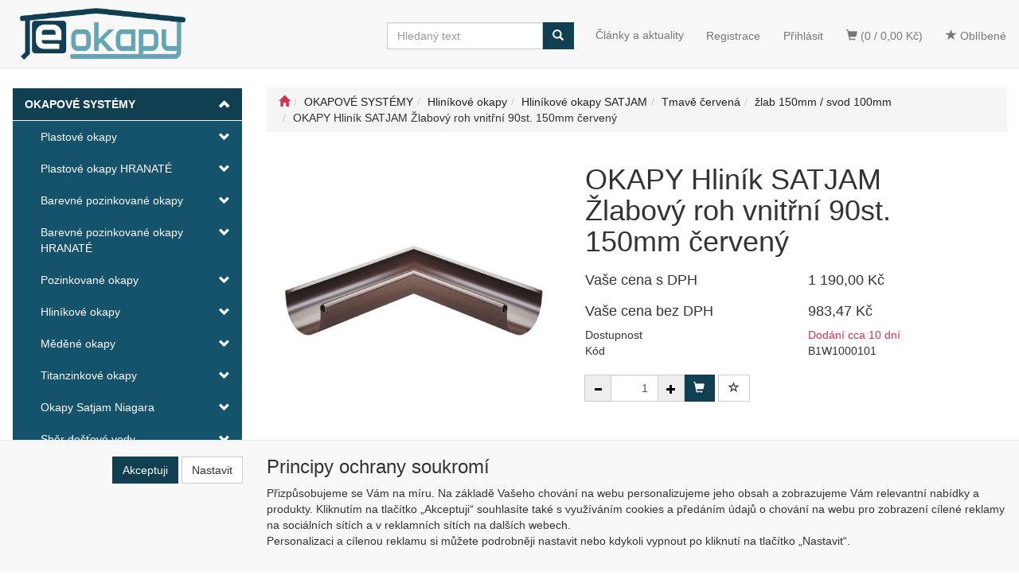

--- FILE ---
content_type: text/html; charset=utf-8
request_url: https://www.e-okapy.cz/okapy-hlinik-satjam-zlabovy-roh-vnitrni-90st-150mm-cerveny/
body_size: 30006
content:
<!DOCTYPE html>
<html id="ctl00_html1" xmlns="http://www.w3.org/1999/xhtml" lang="cs" xml:lang="cs">
<head id="ctl00_Head1"><script async src="https://www.googletagmanager.com/gtag/js?id=G-C2NY08LP9Y"></script>
<script>
window.dataLayer = window.dataLayer || [];
function gtag(){dataLayer.push(arguments);}
gtag('js', new Date());

gtag('consent', 'default',   {'ad_storage': 'denied', 
                                            'ad_user_data': 'denied', 
                                            'ad_personalization': 'denied', 
                                            'analytics_storage': 'denied',
                                            'functionality_storage': 'denied',
                                            'personalization_storage': 'denied',
                                            'security_storage': 'granted',
                                            'anonymize_ip': true, 'client_id': 'iurtjgf2zyw1htmqzbzcrnbf', 
                                            'debug_mode': false });
gtag('config', 'G-C2NY08LP9Y');
</script>
<script>
gtag('event','view_item',{"user_id":"d41d8cd98f00b204e9800998ecf8427e","currency":"CZK","value":1190.0,"items":[{"item_id":"B1W1000101","item_name":"OKAPY Hliník SATJAM  Žlabový roh vnitřní 90st. 150mm červený","discount":0.0,"index":0,"item_list_name":"OKAPOVÉ SYSTÉMY | Hliníkové okapy | Hliníkové okapy SATJAM | Tmavě červená | žlab 150mm  |  svod 100mm","price":1190.0,"item_category":"OKAPOVÉ SYSTÉMY","item_category2":"Hliníkové okapy","item_category3":"Hliníkové okapy SATJAM","item_category4":"Tmavě červená","item_category5":"žlab 150mm","item_category6":"svod 100mm"}]});
</script>
<link rel='preconnect' href='//ajax.googleapis.com'><title>
	OKAPY Hliník SATJAM  Žlabový roh vnitřní 90st. 150mm červený | E-OKAPY - Okapové systémy - střešní žlaby a svody
</title><meta name="viewport" content="width=device-width, initial-scale=1.0, minimum-scale=1.0, maximum-scale=1.0" />
        <meta http-equiv="Content-Type" content="text/html; charset=utf-8" />
        <script type='text/javascript' src="//ajax.googleapis.com/ajax/libs/jquery/3.3.1/jquery.min.js"></script>
        
        <script src="/js?v=h8lY8KLRVAo7hUQQjiLRjXS_S3AeVnuJCLzPR0u5_UU1" language="javascript" type="text/javascript"></script>
    <link href="../App_Themes/Default/css/availabilitywatchdog.css" type="text/css" rel="stylesheet" /><link href="../App_Themes/Default/css/bootstrap-v1.css" type="text/css" rel="stylesheet" /><link href="../App_Themes/Default/css/custom-v11.css" type="text/css" rel="stylesheet" /><link href="../App_Themes/Default/css/easyautocomplete.css" type="text/css" rel="stylesheet" /><link href="../App_Themes/Default/css/filterpricenavbar.css" type="text/css" rel="stylesheet" /><link href="../App_Themes/Default/css/hovermenu.css" type="text/css" rel="stylesheet" /><link href="../App_Themes/Default/css/nivoslider.css" type="text/css" rel="stylesheet" /><link href="../App_Themes/Default/css/nivosliderdefault.css" type="text/css" rel="stylesheet" /><link href="../App_Themes/Default/css/owl.carousel.css" type="text/css" rel="stylesheet" /><link href="../App_Themes/Default/css/sidebar.css" type="text/css" rel="stylesheet" /><link href="../App_Themes/Default/css/slick.css" type="text/css" rel="stylesheet" /><meta name="description" content="Hliníkové žlabové rohy jsou spojovacím prvkem žlabu v místě, kde se potkávají dvě střešní roviny" /><meta name="keywords" content="hliníkové okapy, hliníkový okapový systém,hliníkové žlaby, okapy, AL okapy,okapy satjam, niagara" /><meta name="author" content="E-OKAPY" /><meta name="copyright" content="E-OKAPY" /><meta name="robots" content="index,follow" /><meta name="googlebot" content="index,follow" />
                            <script src='https://c.seznam.cz/js/rc.js'></script> 
                            <script>
                                

                                var retargetingConf = {
                                    rtgId: 20249,
                                    consent: 0
                                };
                                window.rc.consent = 0
                                window.rc.retargetingHit(retargetingConf);
                            </script><!--[if lt IE 9]><script src="https://oss.maxcdn.com/html5shiv/3.7.2/html5shiv.min.js"></script><script src="https://oss.maxcdn.com/respond/1.4.2/respond.min.js"></script><![endif]--><link rel="shortcut icon" href="/userdata/images/favikon.ico" /><meta property='og:title' content='OKAPY Hliník SATJAM  Žlabový roh vnitřní 90st. 150mm červený | E-OKAPY - Okapové systémy - střešní žlaby a svody' /><meta property='og:url' content='/okapy-hlinik-satjam-zlabovy-roh-vnitrni-90st-150mm-cerveny/' /><meta property='og:type' content='product' /><meta property='og:image' content='https://www.e-okapy.cz/userdata/cache/400/O160000101.jpg' /><meta property='og:image:width' content='400' /><meta property='og:image:height' content='400' /><link href="/scripts/unbundled/fancybox/source/jquery.fancybox.css?v=2.1.5" type="text/css" rel="stylesheet" media="screen" /><script type="text/javascript" src="/scripts/unbundled/fancybox/source/jquery.fancybox.pack.js?v=2.1.5"></script><link href="/scripts/unbundled/fancybox/source/jquery.fancybox.css?v=2.1.5" type="text/css" rel="stylesheet" media="screen" /><script type="text/javascript" src="/scripts/unbundled/fancybox/source/jquery.fancybox.pack.js?v=2.1.5"></script><link href="/scripts/unbundled/fancybox/source/jquery.fancybox.css?v=2.1.5" type="text/css" rel="stylesheet" media="screen" /><script type="text/javascript" src="/scripts/unbundled/fancybox/source/jquery.fancybox.pack.js?v=2.1.5"></script><link href="/scripts/unbundled/fancybox/source/jquery.fancybox.css?v=2.1.5" type="text/css" rel="stylesheet" media="screen" /><script type="text/javascript" src="/scripts/unbundled/fancybox/source/jquery.fancybox.pack.js?v=2.1.5"></script><style type="text/css">
	.ctl00_ewpz1_mainTemplateCtrl_TemplateCtrl2_TCWebPartZone1_0 { border-color:Black;border-width:0px;border-style:Solid; }
	.ctl00_ewpz1_mainTemplateCtrl_TemplateCtrl2_TCWebPartZone1_1 {  }
	.ctl00_ewpz1_mainTemplateCtrl_WebPartZone1_0 { border-color:Black;border-width:1px;border-style:Solid; }
	.ctl00_ewpz1_mainTemplateCtrl_WebPartZone2_0 { border-color:Black;border-width:1px;border-style:Solid; }
	.ctl00_ewpz1_mainTemplateCtrl_TCWebPartZone12_0 { border-color:Black;border-width:1px;border-style:Solid; }
	.ctl00_ewpz1_mainTemplateCtrl_WebPartZone3_0 { border-color:Black;border-width:1px;border-style:Solid; }
	.ctl00_ewpz1_mainTemplateCtrl_WebPartZone21_0 { border-color:Black;border-width:1px;border-style:Solid; }
	.ctl00_ewpz1_mainTemplateCtrl_WebPartZone2b_0 { border-color:Black;border-width:1px;border-style:Solid; }
	.ctl00_ewpz1_mainTemplateCtrl_WebPartZone22_0 { border-color:Black;border-width:1px;border-style:Solid; }
	.ctl00_ewpz1_mainTemplateCtrl_WebPartZone23_0 { border-color:Black;border-width:1px;border-style:Solid; }
	.ctl00_ewpz1_mainTemplateCtrl_TCWebPartZone8_0 { border-color:Black;border-width:1px;border-style:Solid; }
	.ctl00_ewpz1_mainTemplateCtrl_WebPartZone4_0 { border-color:Black;border-width:1px;border-style:Solid; }
	.ctl00_ewpz1_mainTemplateCtrl_TCWebPartZone9_0 { border-color:Black;border-width:1px;border-style:Solid; }
	.ctl00_ewpz1_mainTemplateCtrl_TCWebPartZone15_0 { border-color:Black;border-width:1px;border-style:Solid; }

</style></head>
<body id="ctl00_bodymaster">
    
    <form method="post" action="/okapy-hlinik-satjam-zlabovy-roh-vnitrni-90st-150mm-cerveny/" onsubmit="javascript:return WebForm_OnSubmit();" id="aspnetForm">
<div>
<input type="hidden" name="__WPPS" id="__WPPS" value="s" />
<input type="hidden" name="__EVENTTARGET" id="__EVENTTARGET" value="" />
<input type="hidden" name="__EVENTARGUMENT" id="__EVENTARGUMENT" value="" />
<input type="hidden" name="__LASTFOCUS" id="__LASTFOCUS" value="" />
<input type="hidden" name="__VIEWSTATE" id="__VIEWSTATE" value="/wEPZwUPOGRlNTgwZWJkMGE3MzUwLE1hiGRAmW6paPzIhjHF4khuUNSj8puoZlJIaNyF/9M=" />
</div>

<script type="text/javascript">
//<![CDATA[
var theForm = document.forms['aspnetForm'];
if (!theForm) {
    theForm = document.aspnetForm;
}
function __doPostBack(eventTarget, eventArgument) {
    if (!theForm.onsubmit || (theForm.onsubmit() != false)) {
        theForm.__EVENTTARGET.value = eventTarget;
        theForm.__EVENTARGUMENT.value = eventArgument;
        theForm.submit();
    }
}
//]]>
</script>


<script src="/WebResource.axd?d=MK9_pVz0FzlfM1NhqCJjzSTKAR7j-Cx1VcjaLmfCmcgfYZ0LpAXHOOCjAEdNPX3tDKu7bIX2k5_GWtdUYG1umIhy5EPSVKlCeuXgz8wnRmE1&amp;t=638942282819057530" type="text/javascript"></script>

<script src='/scripts/unbundled/owl.carousel.js'></script><script>$(document).ready(function () {$('.slider-items').owlCarousel({navigation: true, slideSpeed: 300, paginationSpeed: 400, items: 4, itemsDesktop: [1199, 3], itemsDesktopSmall: [979, 2], itemsTablet: [768, 2], itemsMobile: [640, 1] });});</script>
<script type="text/javascript">
//<![CDATA[
var __cultureInfo = {"name":"cs-CZ","numberFormat":{"CurrencyDecimalDigits":2,"CurrencyDecimalSeparator":",","IsReadOnly":false,"CurrencyGroupSizes":[3],"NumberGroupSizes":[3],"PercentGroupSizes":[3],"CurrencyGroupSeparator":" ","CurrencySymbol":"Kč","NaNSymbol":"NaN","CurrencyNegativePattern":8,"NumberNegativePattern":1,"PercentPositivePattern":0,"PercentNegativePattern":0,"NegativeInfinitySymbol":"-∞","NegativeSign":"-","NumberDecimalDigits":2,"NumberDecimalSeparator":",","NumberGroupSeparator":" ","CurrencyPositivePattern":3,"PositiveInfinitySymbol":"∞","PositiveSign":"+","PercentDecimalDigits":2,"PercentDecimalSeparator":",","PercentGroupSeparator":" ","PercentSymbol":"%","PerMilleSymbol":"‰","NativeDigits":["0","1","2","3","4","5","6","7","8","9"],"DigitSubstitution":1},"dateTimeFormat":{"AMDesignator":"dop.","Calendar":{"MinSupportedDateTime":"\/Date(-62135596800000)\/","MaxSupportedDateTime":"\/Date(253402297199999)\/","AlgorithmType":1,"CalendarType":1,"Eras":[1],"TwoDigitYearMax":2029,"IsReadOnly":false},"DateSeparator":".","FirstDayOfWeek":1,"CalendarWeekRule":2,"FullDateTimePattern":"dddd d. MMMM yyyy H:mm:ss","LongDatePattern":"dddd d. MMMM yyyy","LongTimePattern":"H:mm:ss","MonthDayPattern":"d. MMMM","PMDesignator":"odp.","RFC1123Pattern":"ddd, dd MMM yyyy HH\u0027:\u0027mm\u0027:\u0027ss \u0027GMT\u0027","ShortDatePattern":"dd.MM.yyyy","ShortTimePattern":"H:mm","SortableDateTimePattern":"yyyy\u0027-\u0027MM\u0027-\u0027dd\u0027T\u0027HH\u0027:\u0027mm\u0027:\u0027ss","TimeSeparator":":","UniversalSortableDateTimePattern":"yyyy\u0027-\u0027MM\u0027-\u0027dd HH\u0027:\u0027mm\u0027:\u0027ss\u0027Z\u0027","YearMonthPattern":"MMMM yyyy","AbbreviatedDayNames":["ne","po","út","st","čt","pá","so"],"ShortestDayNames":["ne","po","út","st","čt","pá","so"],"DayNames":["neděle","pondělí","úterý","středa","čtvrtek","pátek","sobota"],"AbbreviatedMonthNames":["led","úno","bře","dub","kvě","čvn","čvc","srp","zář","říj","lis","pro",""],"MonthNames":["leden","únor","březen","duben","květen","červen","červenec","srpen","září","říjen","listopad","prosinec",""],"IsReadOnly":false,"NativeCalendarName":"Gregoriánský kalendář","AbbreviatedMonthGenitiveNames":["led","úno","bře","dub","kvě","čvn","čvc","srp","zář","říj","lis","pro",""],"MonthGenitiveNames":["ledna","února","března","dubna","května","června","července","srpna","září","října","listopadu","prosince",""]},"eras":[1,"n. l.",null,0]};//]]>
</script>

<script src="/ScriptResource.axd?d=Rnsty4PLUA42t43d41z4kUuUPMCVT9F6HcMG5UNDjqPXLTgI0vgaKcHY9GazF9Y0SE9G6v3Hwix6PpFDc1yCpqCE6hD5kKuZyDJHFLLnuocSI5izItgPgIpSWYl5qy6mgiCoW8oRbqhI_SmTuqzWgBfHvJ8o4zEMugSdAmahL701&amp;t=32e5dfca" type="text/javascript"></script>
<script src="/ScriptResource.axd?d=r7UpO1g9dq2x6tAdr4IK-5DHjxyeWPdMSaRAnmzN62vCJsX4kgeLvgEx8H06K435Dl6lNmWImn1Xa87pV6n9BxZhPhFA9RJKukHDKnqGrZM_sL1FkreU2YJkRUSnwv8aDR0TUxVz4-Xn5cFB4_dgJURDoP7IWq84GTNyi02pexR7GnOGNpkk7n8x0D8fZ9Aj0&amp;t=32e5dfca" type="text/javascript"></script>
<script type="text/javascript">
//<![CDATA[
var PageMethods = function() {
PageMethods.initializeBase(this);
this._timeout = 0;
this._userContext = null;
this._succeeded = null;
this._failed = null;
}
PageMethods.prototype = {
_get_path:function() {
 var p = this.get_path();
 if (p) return p;
 else return PageMethods._staticInstance.get_path();},
GetAutoCompleteSearchTextSTART2022:function(prefixText,count,contextKey,succeededCallback, failedCallback, userContext) {
return this._invoke(this._get_path(), 'GetAutoCompleteSearchTextSTART2022',false,{prefixText:prefixText,count:count,contextKey:contextKey},succeededCallback,failedCallback,userContext); },
GetAutoCompleteSearchText:function(prefixText,count,contextKey,succeededCallback, failedCallback, userContext) {
return this._invoke(this._get_path(), 'GetAutoCompleteSearchText',false,{prefixText:prefixText,count:count,contextKey:contextKey},succeededCallback,failedCallback,userContext); },
PostAutoCompleteSearchAddToCart:function(itemId,quantity,succeededCallback, failedCallback, userContext) {
return this._invoke(this._get_path(), 'PostAutoCompleteSearchAddToCart',false,{itemId:itemId,quantity:quantity},succeededCallback,failedCallback,userContext); },
CategoryGridGetRows:function(currpage,pagerows,succeededCallback, failedCallback, userContext) {
return this._invoke(this._get_path(), 'CategoryGridGetRows',false,{currpage:currpage,pagerows:pagerows},succeededCallback,failedCallback,userContext); }}
PageMethods.registerClass('PageMethods',Sys.Net.WebServiceProxy);
PageMethods._staticInstance = new PageMethods();
PageMethods.set_path = function(value) { PageMethods._staticInstance.set_path(value); }
PageMethods.get_path = function() { return PageMethods._staticInstance.get_path(); }
PageMethods.set_timeout = function(value) { PageMethods._staticInstance.set_timeout(value); }
PageMethods.get_timeout = function() { return PageMethods._staticInstance.get_timeout(); }
PageMethods.set_defaultUserContext = function(value) { PageMethods._staticInstance.set_defaultUserContext(value); }
PageMethods.get_defaultUserContext = function() { return PageMethods._staticInstance.get_defaultUserContext(); }
PageMethods.set_defaultSucceededCallback = function(value) { PageMethods._staticInstance.set_defaultSucceededCallback(value); }
PageMethods.get_defaultSucceededCallback = function() { return PageMethods._staticInstance.get_defaultSucceededCallback(); }
PageMethods.set_defaultFailedCallback = function(value) { PageMethods._staticInstance.set_defaultFailedCallback(value); }
PageMethods.get_defaultFailedCallback = function() { return PageMethods._staticInstance.get_defaultFailedCallback(); }
PageMethods.set_enableJsonp = function(value) { PageMethods._staticInstance.set_enableJsonp(value); }
PageMethods.get_enableJsonp = function() { return PageMethods._staticInstance.get_enableJsonp(); }
PageMethods.set_jsonpCallbackParameter = function(value) { PageMethods._staticInstance.set_jsonpCallbackParameter(value); }
PageMethods.get_jsonpCallbackParameter = function() { return PageMethods._staticInstance.get_jsonpCallbackParameter(); }
PageMethods.set_path("./");
PageMethods.GetAutoCompleteSearchTextSTART2022= function(prefixText,count,contextKey,onSuccess,onFailed,userContext) {PageMethods._staticInstance.GetAutoCompleteSearchTextSTART2022(prefixText,count,contextKey,onSuccess,onFailed,userContext); }
PageMethods.GetAutoCompleteSearchText= function(prefixText,count,contextKey,onSuccess,onFailed,userContext) {PageMethods._staticInstance.GetAutoCompleteSearchText(prefixText,count,contextKey,onSuccess,onFailed,userContext); }
PageMethods.PostAutoCompleteSearchAddToCart= function(itemId,quantity,onSuccess,onFailed,userContext) {PageMethods._staticInstance.PostAutoCompleteSearchAddToCart(itemId,quantity,onSuccess,onFailed,userContext); }
PageMethods.CategoryGridGetRows= function(currpage,pagerows,onSuccess,onFailed,userContext) {PageMethods._staticInstance.CategoryGridGetRows(currpage,pagerows,onSuccess,onFailed,userContext); }
var gtc = Sys.Net.WebServiceProxy._generateTypedConstructor;
Type.registerNamespace('WebCtrlLib');
if (typeof(WebCtrlLib.CategoryGridItem) === 'undefined') {
WebCtrlLib.CategoryGridItem=gtc("WebCtrlLib.CategoryGridItem");
WebCtrlLib.CategoryGridItem.registerClass('WebCtrlLib.CategoryGridItem');
}
function WebForm_OnSubmit() {
null;
return true;
}
//]]>
</script>

<div>

	<input type="hidden" name="__VIEWSTATEGENERATOR" id="__VIEWSTATEGENERATOR" value="C5B4A0A1" />
</div>
        <script type="text/javascript">
//<![CDATA[
Sys.WebForms.PageRequestManager._initialize('ctl00$ScriptManager1', 'aspnetForm', ['tctl00$ewpz1$mainTemplateCtrl$TemplateCtrl1$updatePanelCart3','','tctl00$ewpz1$mainTemplateCtrl$TemplateCtrl1$updatePanelCart2','','tctl00$ewpz1$mainTemplateCtrl$TemplateCtrl1$updatePanelCart1','','tctl00$ewpz1$mainTemplateCtrl$TemplateCtrl1$SearchNavBar2$upDocumentType','','tctl00$ewpz1$mainTemplateCtrl$TemplateCtrl1$SearchNavBar5$upDocumentType','','tctl00$webPartManager1$HistoryNavBar1$upDocumentType','','tctl00$ewpz1$mainTemplateCtrl$ImgNavBar2$upImgNavBar','','tctl00$webPartManager1$gwpupdatePanelProductPrice$updatePanelProductPrice','','tctl00$ewpz1$mainTemplateCtrl$ImgNavBar3$upImgNavBar','','tctl00$webPartManager1$DocumentExplorer21$upDocumentType','','tctl00$webPartManager1$DocumentExplorer22$upDocumentType','','tctl00$webPartManager1$SendEmailRequest1$upDocumentTypeSEQ','','tctl00$ewpz1$mainTemplateCtrl$footer$updatePanelCart3','','tctl00$updatePanel1',''], ['ctl00$ScriptManager1',''], [], 90, 'ctl00');
//]]>
</script>
<input type="hidden" name="ctl00$ScriptManager1" id="ctl00_ScriptManager1" />
<script type="text/javascript">
//<![CDATA[
Sys.Application.setServerId("ctl00_ScriptManager1", "ctl00$ScriptManager1");
Sys.Application._enableHistoryInScriptManager();
//]]>
</script>

        <script language="JavaScript" type="text/javascript">
            var prm = Sys.WebForms.PageRequestManager.getInstance();
            prm.add_initializeRequest(InitializeRequest);
            prm.add_endRequest(EndRequest);
        </script>

        <span id="ctl00_webPartManager1"></span>
        

        

        

        <div class='maindiv-null'>
            <div id="megadiv-null">
                


<div id="ctl00_ewpz1_mainTemplateCtrl_TemplateCtrl1_updatePanelCart3">
	    								
		                    
	
</div>
<div id="ctl00_ewpz1_mainTemplateCtrl_TemplateCtrl1_head">

</div>


<nav class="navbar navbar-default navbar-fixed-top custom-header-navbar" role="navigation">
    <div class="container">
		<div class="row">
			<div class="hidden-xs col-sm-4 col-md-2">
				<div class="noborder custom-thumb-header">
					<a href="/">
						<img src="/userdata/images/logo.png" alt="Logo" class="img-responsive logo-top-left"/>						
					</a>
				</div>
			</div>
			<div class="col-xs-12 col-sm-8 col-md-10 custom-header-xs-height">				
				<a class="navbar-brand visible-xs" href="/"><span class='glyphicon glyphicon-home'></span></a>
				<ul class="nav navbar-nav navbar-left nav-top-margin header-row-contact hidden-xs hidden-sm hidden-md" style="display:flex;align-items:center;">
					<li class="bn-tel-header"><img src="/userdata/images/telefon.png" alt="HOTLINE"></li>
					<li><a href="/dokument/kontakt/"><strong>KONTAKT</strong></a></li>
					<li class="bn-mail-header"><img src="/userdata/images/obalka.png" alt="HOTLINE"></li>
				</ul>			

				<button type="button" class="navbar-toggle visible-xs visible-sm" data-toggle="collapse" data-target=".sidebar-navbar-collapse" onclick="$('html,body').animate({scrollTop:0},'slow');return false;">
					<span class="sr-only">Toggle navigation</span>
					<span class="icon-bar"></span>
					<span class="icon-bar"></span>
					<span class="icon-bar"></span>
					<span class="icon-bar"></span>
				</button>
				<button type="button" class="navbar-toggle" data-toggle="collapse" data-target=".login-navbar-collapse">
					<span class="sr-only">Toggle navigation</span>
					<span class="glyphicon glyphicon-user"></span>
				</button>
				
				<button type="button" id="navbar-toggle4" class="navbar-toggle collapsed custom-button-search-toggle" data-toggle="collapse" data-target=".search-navbar-collapse">
					<span class="sr-only">Toggle search</span>
					<span class="glyphicon glyphicon-search"></span>
				</button>
				
			
				<div id="ctl00_ewpz1_mainTemplateCtrl_TemplateCtrl1_updatePanelCart2">
	 
						<a class='navbar-toggle btn visible-xs visible-sm' href='/filtr/oblibene/' title='Oblíbené zboží'><span class='glyphicon glyphicon-star'></span></a><a class='navbar-toggle btn visible-xs visible-sm' href='/webform5.aspx'><span class='glyphicon glyphicon-shopping-cart' aria-label='Nákupní košík'></span>&nbsp;0</a>
					
</div>
				
				<div class="collapse navbar-collapse" id="bs-example-navbar-collapse-1">
					<div id="ctl00_ewpz1_mainTemplateCtrl_TemplateCtrl1_updatePanelCart1">
	    								
							<ul class="nav navbar-nav navbar-right nav-top-margin visible-md visible-lg">
								<li class='bncart'><a class='btn' href='/webform5.aspx'><span class='glyphicon glyphicon-shopping-cart' aria-label='Nákupní košík'></span> (0 /  0,00&nbsp;Kč)</a></li><li class='bnfavourites'><a class='btn' href='/filtr/oblibene/' title='Oblíbené zboží'><span class='glyphicon glyphicon-star'></span> Oblíbené</a></li>
							</ul>
						
</div>
					<ul class="nav navbar-nav navbar-right nav-top-margin hidden-xs hidden-sm">					
						<li class='bnlogin'>
							<a href='/aktualita/'><span>Články a aktuality</span></a>
						</li>
						<li class='bnregister'><a class='btn' href='/webform4.aspx?return_url=%2fokapy-hlinik-satjam-zlabovy-roh-vnitrni-90st-150mm-cerveny%2f'>Registrace</a></li><li class='bnlogin'><a id="ctl00_ewpz1_mainTemplateCtrl_TemplateCtrl1_LoginNavBar_BnLoginForm" class="btn" href="javascript:__doPostBack(&#39;ctl00$ewpz1$mainTemplateCtrl$TemplateCtrl1$LoginNavBar$BnLoginForm&#39;,&#39;&#39;)">Přihlásit</a></li>
					</ul>
					<div class="navbar-form navbar-right search-header hidden-xs hidden-sm" role="search">
						<div id="ctl00_ewpz1_mainTemplateCtrl_TemplateCtrl1_SearchNavBar2">
	<div id="ctl00_ewpz1_mainTemplateCtrl_TemplateCtrl1_SearchNavBar2_upDocumentType">
		<div class='input-group'><input name="ctl00$ewpz1$mainTemplateCtrl$TemplateCtrl1$SearchNavBar2$tbSearchText" type="search" id="ctl00_ewpz1_mainTemplateCtrl_TemplateCtrl1_SearchNavBar2_tbSearchText" class="form-control searchnavbar-input" onkeydown="javascript:KeyDownHandler(event,&#39;ctl00$ewpz1$mainTemplateCtrl$TemplateCtrl1$SearchNavBar2$BnVyhledat1&#39;);" placeholder="Hledaný text" /><span class='input-group-btn'><a id="ctl00_ewpz1_mainTemplateCtrl_TemplateCtrl1_SearchNavBar2_BnVyhledat1" class="btn btn-primary btn-search" aria-label="Vyhledat" href="javascript:__doPostBack(&#39;ctl00$ewpz1$mainTemplateCtrl$TemplateCtrl1$SearchNavBar2$BnVyhledat1&#39;,&#39;&#39;)" style="cursor:pointer;"><span class='glyphicon glyphicon-search'></span></a></span></div>
	</div>
</div>
					</div>			
				</div>
			</div>
			
			<div class="visible-xs visible-sm login-nav-col">	
				<ul class="navbar-form nav navbar-nav navbar-right login-navbar-collapse collapse">
					<li class='bnregister'><a class='btn' href='/webform4.aspx?return_url=%2fokapy-hlinik-satjam-zlabovy-roh-vnitrni-90st-150mm-cerveny%2f'>Registrace</a></li><li class='bnlogin'><a id="ctl00_ewpz1_mainTemplateCtrl_TemplateCtrl1_LoginNavBar2_BnLoginForm" class="btn" href="javascript:__doPostBack(&#39;ctl00$ewpz1$mainTemplateCtrl$TemplateCtrl1$LoginNavBar2$BnLoginForm&#39;,&#39;&#39;)">Přihlásit</a></li>
				</ul>
			</div>
			<div class="visible-xs visible-sm search-col">			
				<div class="navbar-form navbar-right navbar-nav navbar-collapse-cust custom-search-nav-top search-navbar-collapse collapse" role="search">
					<div id="ctl00_ewpz1_mainTemplateCtrl_TemplateCtrl1_SearchNavBar5">
	<div id="ctl00_ewpz1_mainTemplateCtrl_TemplateCtrl1_SearchNavBar5_upDocumentType">
		<div class='input-group'><input name="ctl00$ewpz1$mainTemplateCtrl$TemplateCtrl1$SearchNavBar5$tbSearchText" type="search" id="ctl00_ewpz1_mainTemplateCtrl_TemplateCtrl1_SearchNavBar5_tbSearchText" class="form-control searchnavbar-input" onkeydown="javascript:KeyDownHandler(event,&#39;ctl00$ewpz1$mainTemplateCtrl$TemplateCtrl1$SearchNavBar5$BnVyhledat1&#39;);" placeholder="Hledaný text" /><span class='input-group-btn'><a id="ctl00_ewpz1_mainTemplateCtrl_TemplateCtrl1_SearchNavBar5_BnVyhledat1" class="btn btn-primary btn-search" aria-label="Vyhledat" href="javascript:__doPostBack(&#39;ctl00$ewpz1$mainTemplateCtrl$TemplateCtrl1$SearchNavBar5$BnVyhledat1&#39;,&#39;&#39;)" style="cursor:pointer;"><span class='glyphicon glyphicon-search'></span></a></span></div>
	</div>
</div>
				</div>
			</div>	
        </div>
    </div>
</nav>


<div class="container custom-container">
    <div class="row">
        

<div class="col-md-3">
    <div class="text-center visible-xs">
        <a href="/">
		<img src="/userdata/images/logo.png" alt="Logo" class="img-responsive logo-top-left"/>
	</a>		
    </div>
	
    <div class="sidebar-nav">
        <div class="navbar navbar-default" role="navigation" style="min-height: 0px; border: 0px;">
            <div class="navbar-collapse collapse sidebar-navbar-collapse" style="padding: 1px; border: 0px;">
                <div id="ctl00_ewpz1_mainTemplateCtrl_TemplateCtrl2_TCWebPartZone1">
	<div id="WebPart_MetaDataNavBar1">
		<div id="ctl00_webPartManager1_MetaDataNavBar1">

		</div>
	</div><div id="WebPart_TreeNavBar1">
		<ul class='nav sidebar'><li class='sidebar-item'><div class='row active'><a class=' col-xs-10' href='/kategorie/okapove-systemy/'>OKAPOVÉ SYSTÉMY</a><a href='#m21v0000101' class='active  col-xs-2 accordion-toggle ' data-toggle='collapse'></a></div><ul id='m21v0000101' class='nav collapse in sidebar'><li class='sidebar-item'><div class='row'><a class=' col-xs-10' href='/kategorie/okapove-systemy/plastove-okapy/'>Plastové okapy</a><a href='#m51w0000101' class=' col-xs-2 accordion-toggle collapsed' data-toggle='collapse'></a></div><ul id='m51w0000101' class='nav collapse sidebar'><li class='sidebar-item'><div class='row'><a class=' col-xs-10' href='/kategorie/okapove-systemy/plastove-okapy/cerna/'>Černá</a><a href='#my2w0000101' class=' col-xs-2 accordion-toggle collapsed' data-toggle='collapse'></a></div><ul id='my2w0000101' class='nav collapse sidebar'><li class='sidebar-item'><div class='row'><a class=' col-xs-12' href='/kategorie/okapove-systemy/plastove-okapy/cerna/zlab-90mm--svod-50mm/'>žlab 90mm / svod 50mm</a></div></li><li class='sidebar-item'><div class='row'><a class=' col-xs-12' href='/kategorie/okapove-systemy/plastove-okapy/cerna/zlab-110mm--svod-80mm/'>žlab 110mm / svod 80mm</a></div></li><li class='sidebar-item'><div class='row'><a class=' col-xs-12' href='/kategorie/okapove-systemy/plastove-okapy/cerna/zlab-130mm--svod-80mm/'>žlab 130mm / svod 80mm</a></div></li><li class='sidebar-item'><div class='row'><a class=' col-xs-12' href='/kategorie/okapove-systemy/plastove-okapy/cerna/zlab-130mm--svod-100mm/'>žlab 130mm / svod 100mm</a></div></li></ul></li><li class='sidebar-item'><div class='row'><a class=' col-xs-10' href='/kategorie/okapove-systemy/plastove-okapy/tmave-hneda/'>Tmavě hnědá</a><a href='#m03w0000101' class=' col-xs-2 accordion-toggle collapsed' data-toggle='collapse'></a></div><ul id='m03w0000101' class='nav collapse sidebar'><li class='sidebar-item'><div class='row'><a class=' col-xs-12' href='/kategorie/okapove-systemy/plastove-okapy/tmave-hneda/zlab-90mm--svod-50mm/'>žlab 90mm / svod 50mm</a></div></li><li class='sidebar-item'><div class='row'><a class=' col-xs-12' href='/kategorie/okapove-systemy/plastove-okapy/tmave-hneda/zlab-110mm--svod-80mm-/'>žlab 110mm / svod 80mm </a></div></li><li class='sidebar-item'><div class='row'><a class=' col-xs-12' href='/kategorie/okapove-systemy/plastove-okapy/tmave-hneda/zlab-130mm--svod-80mm-/'>žlab 130mm / svod 80mm </a></div></li><li class='sidebar-item'><div class='row'><a class=' col-xs-12' href='/kategorie/okapove-systemy/plastove-okapy/tmave-hneda/zlab-130mm--svod-100mm/'>žlab 130mm / svod 100mm</a></div></li><li class='sidebar-item'><div class='row'><a class=' col-xs-12' href='/kategorie/okapove-systemy/plastove-okapy/tmave-hneda/zlab-150mm--svod-100mm/'>žlab 150mm / svod 100mm</a></div></li></ul></li><li class='sidebar-item'><div class='row'><a class=' col-xs-10' href='/kategorie/okapove-systemy/plastove-okapy/grafitova/'>Grafitová</a><a href='#m13w0000101' class=' col-xs-2 accordion-toggle collapsed' data-toggle='collapse'></a></div><ul id='m13w0000101' class='nav collapse sidebar'><li class='sidebar-item'><div class='row'><a class=' col-xs-12' href='/kategorie/okapove-systemy/plastove-okapy/grafitova/zlab-110mm--svod-80mm/'>žlab 110mm / svod 80mm</a></div></li><li class='sidebar-item'><div class='row'><a class=' col-xs-12' href='/kategorie/okapove-systemy/plastove-okapy/grafitova/zlab-130mm--svod-80mm/'>žlab 130mm / svod 80mm</a></div></li><li class='sidebar-item'><div class='row'><a class=' col-xs-12' href='/kategorie/okapove-systemy/plastove-okapy/grafitova/zlab-130mm--svod-100mm/'>žlab 130mm / svod 100mm</a></div></li></ul></li><li class='sidebar-item'><div class='row'><a class=' col-xs-10' href='/kategorie/okapove-systemy/plastove-okapy/bila/'>Bílá</a><a href='#m23w0000101' class=' col-xs-2 accordion-toggle collapsed' data-toggle='collapse'></a></div><ul id='m23w0000101' class='nav collapse sidebar'><li class='sidebar-item'><div class='row'><a class=' col-xs-12' href='/kategorie/okapove-systemy/plastove-okapy/bila/zlab-110mm--svod-80mm/'>žlab 110mm / svod 80mm</a></div></li><li class='sidebar-item'><div class='row'><a class=' col-xs-12' href='/kategorie/okapove-systemy/plastove-okapy/bila/zlab-130mm--svod-100mm/'>žlab 130mm / svod 100mm</a></div></li></ul></li></ul></li><li class='sidebar-item'><div class='row'><a class=' col-xs-10' href='/kategorie/okapove-systemy/plastove-okapy-hranate/'>Plastové okapy HRANATÉ</a><a href='#mw2w0000101' class=' col-xs-2 accordion-toggle collapsed' data-toggle='collapse'></a></div><ul id='mw2w0000101' class='nav collapse sidebar'><li class='sidebar-item'><div class='row'><a class=' col-xs-12' href='/kategorie/okapove-systemy/plastove-okapy-hranate/grafitove--zlab-135mm--svod-70x80mm/'>Grafitové -  žlab 135mm /  svod 70x80mm</a></div></li></ul></li><li class='sidebar-item'><div class='row'><a class=' col-xs-10' href='/kategorie/okapove-systemy/barevne-pozinkovane-okapy-/'>Barevné pozinkované okapy </a><a href='#m71w0000101' class=' col-xs-2 accordion-toggle collapsed' data-toggle='collapse'></a></div><ul id='m71w0000101' class='nav collapse sidebar'><li class='sidebar-item'><div class='row'><a class=' col-xs-10' href='/kategorie/okapove-systemy/barevne-pozinkovane-okapy-/cerna-/'>Černá </a><a href='#mq2w0000101' class=' col-xs-2 accordion-toggle collapsed' data-toggle='collapse'></a></div><ul id='mq2w0000101' class='nav collapse sidebar'><li class='sidebar-item'><div class='row'><a class=' col-xs-12' href='/kategorie/okapove-systemy/barevne-pozinkovane-okapy-/cerna-/zlab-250mm--svod-80mm/'>žlab 250mm / svod 80mm</a></div></li><li class='sidebar-item'><div class='row'><a class=' col-xs-12' href='/kategorie/okapove-systemy/barevne-pozinkovane-okapy-/cerna-/zlab-330mm--svod-100mm/'>žlab 330mm / svod 100mm</a></div></li><li class='sidebar-item'><div class='row'><a class=' col-xs-12' href='/kategorie/okapove-systemy/barevne-pozinkovane-okapy-/cerna-/zlab-330mm--svod-120mm/'>žlab 330mm / svod 120mm</a></div></li></ul></li><li class='sidebar-item'><div class='row'><a class=' col-xs-10' href='/kategorie/okapove-systemy/barevne-pozinkovane-okapy-/hneda/'>Hnědá</a><a href='#mr2w0000101' class=' col-xs-2 accordion-toggle collapsed' data-toggle='collapse'></a></div><ul id='mr2w0000101' class='nav collapse sidebar'><li class='sidebar-item'><div class='row'><a class=' col-xs-12' href='/kategorie/okapove-systemy/barevne-pozinkovane-okapy-/hneda/zlab-250mm--svod-80mm/'>žlab 250mm / svod 80mm</a></div></li><li class='sidebar-item'><div class='row'><a class=' col-xs-12' href='/kategorie/okapove-systemy/barevne-pozinkovane-okapy-/hneda/zlab-330mm--svod-100mm/'>žlab 330mm / svod 100mm</a></div></li><li class='sidebar-item'><div class='row'><a class=' col-xs-12' href='/kategorie/okapove-systemy/barevne-pozinkovane-okapy-/hneda/zlab-330mm--svod-120mm/'>žlab 330mm / svod 120mm</a></div></li></ul></li><li class='sidebar-item'><div class='row'><a class=' col-xs-10' href='/kategorie/okapove-systemy/barevne-pozinkovane-okapy-/cihlove-cervena/'>Cihlově červená</a><a href='#ms2w0000101' class=' col-xs-2 accordion-toggle collapsed' data-toggle='collapse'></a></div><ul id='ms2w0000101' class='nav collapse sidebar'><li class='sidebar-item'><div class='row'><a class=' col-xs-12' href='/kategorie/okapove-systemy/barevne-pozinkovane-okapy-/cihlove-cervena/zlab-250mm--svod-80mm/'>žlab 250mm / svod 80mm</a></div></li><li class='sidebar-item'><div class='row'><a class=' col-xs-12' href='/kategorie/okapove-systemy/barevne-pozinkovane-okapy-/cihlove-cervena/zlab-330mm--svod-100mm/'>žlab 330mm / svod 100mm</a></div></li><li class='sidebar-item'><div class='row'><a class=' col-xs-12' href='/kategorie/okapove-systemy/barevne-pozinkovane-okapy-/cihlove-cervena/zlab-330mm--svod-120mm/'>žlab 330mm / svod 120mm</a></div></li></ul></li><li class='sidebar-item'><div class='row'><a class=' col-xs-10' href='/kategorie/okapove-systemy/barevne-pozinkovane-okapy-/grafitova/'>Grafitová</a><a href='#mv2w0000101' class=' col-xs-2 accordion-toggle collapsed' data-toggle='collapse'></a></div><ul id='mv2w0000101' class='nav collapse sidebar'><li class='sidebar-item'><div class='row'><a class=' col-xs-12' href='/kategorie/okapove-systemy/barevne-pozinkovane-okapy-/grafitova/zlab-250mm--svod-80mm/'>žlab 250mm / svod 80mm</a></div></li><li class='sidebar-item'><div class='row'><a class=' col-xs-12' href='/kategorie/okapove-systemy/barevne-pozinkovane-okapy-/grafitova/zlab-330mm--svod-100mm/'>žlab 330mm / svod 100mm</a></div></li><li class='sidebar-item'><div class='row'><a class=' col-xs-12' href='/kategorie/okapove-systemy/barevne-pozinkovane-okapy-/grafitova/zlab-330mm--svod-120mm/'>žlab 330mm / svod 120mm</a></div></li></ul></li><li class='sidebar-item'><div class='row'><a class=' col-xs-10' href='/kategorie/okapove-systemy/barevne-pozinkovane-okapy-/tmave-cervena/'>Tmavě červená</a><a href='#mu2w0000101' class=' col-xs-2 accordion-toggle collapsed' data-toggle='collapse'></a></div><ul id='mu2w0000101' class='nav collapse sidebar'><li class='sidebar-item'><div class='row'><a class=' col-xs-12' href='/kategorie/okapove-systemy/barevne-pozinkovane-okapy-/tmave-cervena/zlab-250mm--svod-80mm/'>žlab 250mm / svod 80mm</a></div></li><li class='sidebar-item'><div class='row'><a class=' col-xs-12' href='/kategorie/okapove-systemy/barevne-pozinkovane-okapy-/tmave-cervena/zlab-330mm--svod-100mm/'>žlab 330mm / svod 100mm</a></div></li><li class='sidebar-item'><div class='row'><a class=' col-xs-12' href='/kategorie/okapove-systemy/barevne-pozinkovane-okapy-/tmave-cervena/zlab-330mm--svod-120mm/'>žlab 330mm / svod 120mm</a></div></li></ul></li></ul></li><li class='sidebar-item'><div class='row'><a class=' col-xs-10' href='/kategorie/okapove-systemy/barevne-pozinkovane-okapy-hranate/'>Barevné pozinkované okapy HRANATÉ</a><a href='#m22w0000101' class=' col-xs-2 accordion-toggle collapsed' data-toggle='collapse'></a></div><ul id='m22w0000101' class='nav collapse sidebar'><li class='sidebar-item'><div class='row'><a class=' col-xs-12' href='/kategorie/okapove-systemy/barevne-pozinkovane-okapy-hranate/grafitove--zlab-125mm--svod-80x80mm/'>Grafitové - žlab 125mm / svod 80x80mm</a></div></li><li class='sidebar-item'><div class='row'><a class=' col-xs-12' href='/kategorie/okapove-systemy/barevne-pozinkovane-okapy-hranate/cerne--zlab-125mm--svod-80x80mm/'>Černé -  žlab 125mm / svod 80x80mm</a></div></li></ul></li><li class='sidebar-item'><div class='row'><a class=' col-xs-10' href='/kategorie/okapove-systemy/pozinkovane-okapy/'>Pozinkované okapy</a><a href='#m81w0000101' class=' col-xs-2 accordion-toggle collapsed' data-toggle='collapse'></a></div><ul id='m81w0000101' class='nav collapse sidebar'><li class='sidebar-item'><div class='row'><a class=' col-xs-12' href='/kategorie/okapove-systemy/pozinkovane-okapy/zlab-250mm--svod-80mm/'>žlab 250mm / svod 80mm</a></div></li><li class='sidebar-item'><div class='row'><a class=' col-xs-12' href='/kategorie/okapove-systemy/pozinkovane-okapy/zlab-330mm--svod-100mm/'>žlab 330mm / svod 100mm</a></div></li><li class='sidebar-item'><div class='row'><a class=' col-xs-12' href='/kategorie/okapove-systemy/pozinkovane-okapy/zlab-330mm--svod-120mm/'>žlab 330mm / svod 120mm</a></div></li><li class='sidebar-item'><div class='row'><a class=' col-xs-12' href='/kategorie/okapove-systemy/pozinkovane-okapy/zlab-400mm--svod-120mm/'>žlab 400mm / svod 120mm</a></div></li></ul></li><li class='sidebar-item'><div class='row'><a class=' col-xs-10' href='/kategorie/okapove-systemy/hlinikove-okapy/'>Hliníkové okapy</a><a href='#m91w0000101' class=' col-xs-2 accordion-toggle collapsed' data-toggle='collapse'></a></div><ul id='m91w0000101' class='nav collapse sidebar'><li class='sidebar-item'><div class='row'><a class=' col-xs-10' href='/kategorie/okapove-systemy/hlinikove-okapy/hlinikove-okapy-satjam/'>Hliníkové okapy SATJAM</a><a href='#m94w0000101' class=' col-xs-2 accordion-toggle collapsed' data-toggle='collapse'></a></div><ul id='m94w0000101' class='nav collapse sidebar'><li class='sidebar-item'><div class='row'><a class=' col-xs-10' href='/kategorie/okapove-systemy/hlinikove-okapy/hlinikove-okapy-satjam/cerna/'>Černá</a><a href='#ma4w0000101' class=' col-xs-2 accordion-toggle collapsed' data-toggle='collapse'></a></div><ul id='ma4w0000101' class='nav collapse sidebar'><li class='sidebar-item'><div class='row'><a class=' col-xs-12' href='/kategorie/okapove-systemy/hlinikove-okapy/hlinikove-okapy-satjam/cerna/zlab-125mm--svod-90mm/'>žlab 125mm / svod 90mm</a></div></li><li class='sidebar-item'><div class='row'><a class=' col-xs-12' href='/kategorie/okapove-systemy/hlinikove-okapy/hlinikove-okapy-satjam/cerna/zlab-150mm--svod-100mm/'>žlab 150mm / svod 100mm</a></div></li></ul></li><li class='sidebar-item'><div class='row'><a class=' col-xs-10' href='/kategorie/okapove-systemy/hlinikove-okapy/hlinikove-okapy-satjam/hneda-/'>Hnědá </a><a href='#mb4w0000101' class=' col-xs-2 accordion-toggle collapsed' data-toggle='collapse'></a></div><ul id='mb4w0000101' class='nav collapse sidebar'><li class='sidebar-item'><div class='row'><a class=' col-xs-12' href='/kategorie/okapove-systemy/hlinikove-okapy/hlinikove-okapy-satjam/hneda-/zlab-125mm--svod-90mm/'>žlab 125mm / svod 90mm</a></div></li><li class='sidebar-item'><div class='row'><a class=' col-xs-12' href='/kategorie/okapove-systemy/hlinikove-okapy/hlinikove-okapy-satjam/hneda-/zlab-150mm--svod-100mm/'>žlab 150mm / svod 100mm</a></div></li></ul></li><li class='sidebar-item'><div class='row'><a class=' col-xs-10' href='/kategorie/okapove-systemy/hlinikove-okapy/hlinikove-okapy-satjam/antracit/'>Antracit</a><a href='#mc4w0000101' class=' col-xs-2 accordion-toggle collapsed' data-toggle='collapse'></a></div><ul id='mc4w0000101' class='nav collapse sidebar'><li class='sidebar-item'><div class='row'><a class=' col-xs-12' href='/kategorie/okapove-systemy/hlinikove-okapy/hlinikove-okapy-satjam/antracit/zlab-125mm--svod-90mm/'>žlab 125mm / svod 90mm</a></div></li><li class='sidebar-item'><div class='row'><a class=' col-xs-12' href='/kategorie/okapove-systemy/hlinikove-okapy/hlinikove-okapy-satjam/antracit/zlab-150mm--svod-100mm/'>žlab 150mm / svod 100mm</a></div></li></ul></li><li class='sidebar-item'><div class='row'><a class=' col-xs-10' href='/kategorie/okapove-systemy/hlinikove-okapy/hlinikove-okapy-satjam/tmave-cervena/'>Tmavě červená</a><a href='#md4w0000101' class=' col-xs-2 accordion-toggle collapsed' data-toggle='collapse'></a></div><ul id='md4w0000101' class='nav collapse sidebar'><li class='sidebar-item'><div class='row'><a class=' col-xs-12' href='/kategorie/okapove-systemy/hlinikove-okapy/hlinikove-okapy-satjam/tmave-cervena/zlab-125mm--svod-90mm/'>žlab 125mm / svod 90mm</a></div></li><li class='sidebar-item'><div class='row'><a class=' col-xs-12' href='/kategorie/okapove-systemy/hlinikove-okapy/hlinikove-okapy-satjam/tmave-cervena/zlab-150mm--svod-100mm/'>žlab 150mm / svod 100mm</a></div></li></ul></li></ul></li></ul></li><li class='sidebar-item'><div class='row'><a class=' col-xs-10' href='/kategorie/okapove-systemy/medene-okapy/'>Měděné okapy</a><a href='#me1w0000101' class=' col-xs-2 accordion-toggle collapsed' data-toggle='collapse'></a></div><ul id='me1w0000101' class='nav collapse sidebar'><li class='sidebar-item'><div class='row'><a class=' col-xs-12' href='/kategorie/okapove-systemy/medene-okapy/zlab-250mm--svod-80mm/'>žlab 250mm / svod 80mm</a></div></li><li class='sidebar-item'><div class='row'><a class=' col-xs-12' href='/kategorie/okapove-systemy/medene-okapy/zlab-330mm--svod-100mm/'>žlab 330mm / svod 100mm</a></div></li></ul></li><li class='sidebar-item'><div class='row'><a class=' col-xs-10' href='/kategorie/okapove-systemy/titanzinkove-okapy/'>Titanzinkové okapy</a><a href='#mc1w0000101' class=' col-xs-2 accordion-toggle collapsed' data-toggle='collapse'></a></div><ul id='mc1w0000101' class='nav collapse sidebar'><li class='sidebar-item'><div class='row'><a class=' col-xs-12' href='/kategorie/okapove-systemy/titanzinkove-okapy/zlab-250mm--svod-80mm-/'>žlab 250mm / svod 80mm  </a></div></li><li class='sidebar-item'><div class='row'><a class=' col-xs-12' href='/kategorie/okapove-systemy/titanzinkove-okapy/zlab-330mm--svod-100mm/'>žlab 330mm / svod 100mm</a></div></li></ul></li><li class='sidebar-item'><div class='row'><a class=' col-xs-10' href='/kategorie/okapove-systemy/okapy-satjam-niagara/'>Okapy Satjam Niagara</a><a href='#ma1w0000101' class=' col-xs-2 accordion-toggle collapsed' data-toggle='collapse'></a></div><ul id='ma1w0000101' class='nav collapse sidebar'><li class='sidebar-item'><div class='row'><a class=' col-xs-10' href='/kategorie/okapove-systemy/okapy-satjam-niagara/hneda-/'>Hnědá </a><a href='#mq4w0000101' class=' col-xs-2 accordion-toggle collapsed' data-toggle='collapse'></a></div><ul id='mq4w0000101' class='nav collapse sidebar'><li class='sidebar-item'><div class='row'><a class=' col-xs-12' href='/kategorie/okapove-systemy/okapy-satjam-niagara/hneda-/zlab-125mm--svod-90mm/'>žlab 125mm / svod 90mm</a></div></li><li class='sidebar-item'><div class='row'><a class=' col-xs-12' href='/kategorie/okapove-systemy/okapy-satjam-niagara/hneda-/zlab-150mm--svod-100mm/'>žlab 150mm / svod 100mm</a></div></li><li class='sidebar-item'><div class='row'><a class=' col-xs-12' href='/kategorie/okapove-systemy/okapy-satjam-niagara/hneda-/zlab-150mm--svod-120mm/'>žlab 150mm / svod 120mm</a></div></li></ul></li><li class='sidebar-item'><div class='row'><a class=' col-xs-10' href='/kategorie/okapove-systemy/okapy-satjam-niagara/cerna/'>Černá</a><a href='#mr4w0000101' class=' col-xs-2 accordion-toggle collapsed' data-toggle='collapse'></a></div><ul id='mr4w0000101' class='nav collapse sidebar'><li class='sidebar-item'><div class='row'><a class=' col-xs-12' href='/kategorie/okapove-systemy/okapy-satjam-niagara/cerna/zlab-125mm--svod-90mm/'>žlab 125mm / svod 90mm</a></div></li><li class='sidebar-item'><div class='row'><a class=' col-xs-12' href='/kategorie/okapove-systemy/okapy-satjam-niagara/cerna/zlab-150mm--svod-100mm/'>žlab 150mm / svod 100mm</a></div></li><li class='sidebar-item'><div class='row'><a class=' col-xs-12' href='/kategorie/okapove-systemy/okapy-satjam-niagara/cerna/zlab-150mm--svod-120mm/'>žlab 150mm / svod 120mm</a></div></li></ul></li><li class='sidebar-item'><div class='row'><a class=' col-xs-10' href='/kategorie/okapove-systemy/okapy-satjam-niagara/cihlova/'>Cihlová</a><a href='#ms4w0000101' class=' col-xs-2 accordion-toggle collapsed' data-toggle='collapse'></a></div><ul id='ms4w0000101' class='nav collapse sidebar'><li class='sidebar-item'><div class='row'><a class=' col-xs-12' href='/kategorie/okapove-systemy/okapy-satjam-niagara/cihlova/zlab-125mm--svod-90mm/'>žlab 125mm / svod 90mm</a></div></li><li class='sidebar-item'><div class='row'><a class=' col-xs-12' href='/kategorie/okapove-systemy/okapy-satjam-niagara/cihlova/zlab-150mm--svod-100mm/'>žlab 150mm / svod 100mm</a></div></li><li class='sidebar-item'><div class='row'><a class=' col-xs-12' href='/kategorie/okapove-systemy/okapy-satjam-niagara/cihlova/zlab-150mm--svod-120mm/'>žlab 150mm / svod 120mm</a></div></li></ul></li><li class='sidebar-item'><div class='row'><a class=' col-xs-10' href='/kategorie/okapove-systemy/okapy-satjam-niagara/grafitova-/'>Grafitová </a><a href='#mt4w0000101' class=' col-xs-2 accordion-toggle collapsed' data-toggle='collapse'></a></div><ul id='mt4w0000101' class='nav collapse sidebar'><li class='sidebar-item'><div class='row'><a class=' col-xs-12' href='/kategorie/okapove-systemy/okapy-satjam-niagara/grafitova-/zlab-125mm--svod-90mm/'>žlab 125mm / svod 90mm</a></div></li><li class='sidebar-item'><div class='row'><a class=' col-xs-12' href='/kategorie/okapove-systemy/okapy-satjam-niagara/grafitova-/zlab-150mm--svod-100mm/'>žlab 150mm / svod 100mm</a></div></li><li class='sidebar-item'><div class='row'><a class=' col-xs-12' href='/kategorie/okapove-systemy/okapy-satjam-niagara/grafitova-/zlab-150mm--svod-120mm/'>žlab 150mm / svod 120mm</a></div></li></ul></li><li class='sidebar-item'><div class='row'><a class=' col-xs-10' href='/kategorie/okapove-systemy/okapy-satjam-niagara/visnova/'>Višňová</a><a href='#mu4w0000101' class=' col-xs-2 accordion-toggle collapsed' data-toggle='collapse'></a></div><ul id='mu4w0000101' class='nav collapse sidebar'><li class='sidebar-item'><div class='row'><a class=' col-xs-12' href='/kategorie/okapove-systemy/okapy-satjam-niagara/visnova/zlab-125mm--svod-90mm/'>žlab 125mm / svod 90mm</a></div></li><li class='sidebar-item'><div class='row'><a class=' col-xs-12' href='/kategorie/okapove-systemy/okapy-satjam-niagara/visnova/zlab-150mm--svod-100mm/'>žlab 150mm / svod 100mm</a></div></li><li class='sidebar-item'><div class='row'><a class=' col-xs-12' href='/kategorie/okapove-systemy/okapy-satjam-niagara/visnova/zlab-150mm--svod-120mm/'>žlab 150mm / svod 120mm</a></div></li></ul></li><li class='sidebar-item'><div class='row'><a class=' col-xs-10' href='/kategorie/okapove-systemy/okapy-satjam-niagara/bila-/'>Bílá </a><a href='#mv4w0000101' class=' col-xs-2 accordion-toggle collapsed' data-toggle='collapse'></a></div><ul id='mv4w0000101' class='nav collapse sidebar'><li class='sidebar-item'><div class='row'><a class=' col-xs-12' href='/kategorie/okapove-systemy/okapy-satjam-niagara/bila-/zlab-125mm--svod-90mm/'>žlab 125mm / svod 90mm</a></div></li><li class='sidebar-item'><div class='row'><a class=' col-xs-12' href='/kategorie/okapove-systemy/okapy-satjam-niagara/bila-/zlab-150mm--svod-100mm/'>žlab 150mm / svod 100mm</a></div></li><li class='sidebar-item'><div class='row'><a class=' col-xs-12' href='/kategorie/okapove-systemy/okapy-satjam-niagara/bila-/zlab-150mm--svod-120mm/'>žlab 150mm / svod 120mm</a></div></li></ul></li><li class='sidebar-item'><div class='row'><a class=' col-xs-10' href='/kategorie/okapove-systemy/okapy-satjam-niagara/stribrna-/'>Stříbrná </a><a href='#mw4w0000101' class=' col-xs-2 accordion-toggle collapsed' data-toggle='collapse'></a></div><ul id='mw4w0000101' class='nav collapse sidebar'><li class='sidebar-item'><div class='row'><a class=' col-xs-12' href='/kategorie/okapove-systemy/okapy-satjam-niagara/stribrna-/zlab-125mm--svod-90mm/'>žlab 125mm / svod 90mm</a></div></li><li class='sidebar-item'><div class='row'><a class=' col-xs-12' href='/kategorie/okapove-systemy/okapy-satjam-niagara/stribrna-/zlab-150mm--svod-100mm/'>žlab 150mm / svod 100mm</a></div></li><li class='sidebar-item'><div class='row'><a class=' col-xs-12' href='/kategorie/okapove-systemy/okapy-satjam-niagara/stribrna-/zlab-150mm--svod-120mm/'>žlab 150mm / svod 120mm</a></div></li></ul></li></ul></li><li class='sidebar-item'><div class='row'><a class=' col-xs-10' href='/kategorie/okapove-systemy/sber-destove-vody/'>Sběr dešťové vody</a><a href='#m32w0000101' class=' col-xs-2 accordion-toggle collapsed' data-toggle='collapse'></a></div><ul id='m32w0000101' class='nav collapse sidebar'><li class='sidebar-item'><div class='row'><a class=' col-xs-12' href='/kategorie/okapove-systemy/sber-destove-vody/nadoby-na-destovou-vodu/'>Nádoby na dešťovou vodu</a></div></li><li class='sidebar-item'><div class='row'><a class=' col-xs-12' href='/kategorie/okapove-systemy/sber-destove-vody/vyklopne-sberace-vody/'>Výklopné sběrače vody</a></div></li><li class='sidebar-item'><div class='row'><a class=' col-xs-12' href='/kategorie/okapove-systemy/sber-destove-vody/sberace-na-hadici/'>Sběrače na hadici</a></div></li></ul></li><li class='sidebar-item'><div class='row'><a class=' col-xs-10' href='/kategorie/okapove-systemy/odvodneni-ploche-strechy/'>Odvodnění ploché střechy</a><a href='#m71y0000101' class=' col-xs-2 accordion-toggle collapsed' data-toggle='collapse'></a></div><ul id='m71y0000101' class='nav collapse sidebar'><li class='sidebar-item'><div class='row'><a class=' col-xs-12' href='/kategorie/okapove-systemy/odvodneni-ploche-strechy/sberne-kotliky/'>Sběrné kotlíky</a></div></li><li class='sidebar-item'><div class='row'><a class=' col-xs-10' href='/kategorie/okapove-systemy/odvodneni-ploche-strechy/hranate-plastove-odvodneni/'>Hranaté plastové odvodnění</a><a href='#m91y0000101' class=' col-xs-2 accordion-toggle collapsed' data-toggle='collapse'></a></div><ul id='m91y0000101' class='nav collapse sidebar'><li class='sidebar-item'><div class='row'><a class=' col-xs-12' href='/kategorie/okapove-systemy/odvodneni-ploche-strechy/hranate-plastove-odvodneni/grafit/'>Grafit</a></div></li></ul></li><li class='sidebar-item'><div class='row'><a class=' col-xs-10' href='/kategorie/okapove-systemy/odvodneni-ploche-strechy/hranate-ocelove-odvodneni/'>Hranaté ocelové odvodnění</a><a href='#ma1y0000101' class=' col-xs-2 accordion-toggle collapsed' data-toggle='collapse'></a></div><ul id='ma1y0000101' class='nav collapse sidebar'><li class='sidebar-item'><div class='row'><a class=' col-xs-12' href='/kategorie/okapove-systemy/odvodneni-ploche-strechy/hranate-ocelove-odvodneni/cerna/'>Černá</a></div></li><li class='sidebar-item'><div class='row'><a class=' col-xs-12' href='/kategorie/okapove-systemy/odvodneni-ploche-strechy/hranate-ocelove-odvodneni/grafit/'>Grafit</a></div></li></ul></li><li class='sidebar-item'><div class='row'><a class=' col-xs-10' href='/kategorie/okapove-systemy/odvodneni-ploche-strechy/kruhove-plastove-odvodneni/'>Kruhové plastové odvodnění</a><a href='#mb1y0000101' class=' col-xs-2 accordion-toggle collapsed' data-toggle='collapse'></a></div><ul id='mb1y0000101' class='nav collapse sidebar'><li class='sidebar-item'><div class='row'><a class=' col-xs-12' href='/kategorie/okapove-systemy/odvodneni-ploche-strechy/kruhove-plastove-odvodneni/cerna/'>Černá</a></div></li><li class='sidebar-item'><div class='row'><a class=' col-xs-12' href='/kategorie/okapove-systemy/odvodneni-ploche-strechy/kruhove-plastove-odvodneni/grafit/'>Grafit</a></div></li><li class='sidebar-item'><div class='row'><a class=' col-xs-12' href='/kategorie/okapove-systemy/odvodneni-ploche-strechy/kruhove-plastove-odvodneni/hneda/'>Hnědá</a></div></li></ul></li><li class='sidebar-item'><div class='row'><a class=' col-xs-10' href='/kategorie/okapove-systemy/odvodneni-ploche-strechy/kruhove-ocelove-odvodneni/'>Kruhové ocelové odvodnění</a><a href='#mc1y0000101' class=' col-xs-2 accordion-toggle collapsed' data-toggle='collapse'></a></div><ul id='mc1y0000101' class='nav collapse sidebar'><li class='sidebar-item'><div class='row'><a class=' col-xs-12' href='/kategorie/okapove-systemy/odvodneni-ploche-strechy/kruhove-ocelove-odvodneni/cerna/'>Černá</a></div></li><li class='sidebar-item'><div class='row'><a class=' col-xs-12' href='/kategorie/okapove-systemy/odvodneni-ploche-strechy/kruhove-ocelove-odvodneni/grafit/'>Grafit</a></div></li><li class='sidebar-item'><div class='row'><a class=' col-xs-12' href='/kategorie/okapove-systemy/odvodneni-ploche-strechy/kruhove-ocelove-odvodneni/hneda/'>Hnědá</a></div></li></ul></li></ul></li><li class='sidebar-item'><div class='row'><a class=' col-xs-12' href='/kategorie/okapove-systemy/kvetinace-na-svody/'>Květináče na svody</a></div></li><li class='sidebar-item'><div class='row'><a class=' col-xs-12' href='/kategorie/okapove-systemy/prislusenstvi-okapy/'>Příslušenství okapy</a></div></li></ul></li><li class='sidebar-item'><div class='row'><a class=' col-xs-10' href='/kategorie/oplechovani-strechy/'>OPLECHOVÁNÍ STŘECHY</a><a href='#m2k00000101' class=' col-xs-2 accordion-toggle collapsed' data-toggle='collapse'></a></div><ul id='m2k00000101' class='nav collapse sidebar'><li class='sidebar-item'><div class='row'><a class=' col-xs-12' href='/kategorie/oplechovani-strechy/zavetrne-listy/'>Závětrné lišty</a></div></li><li class='sidebar-item'><div class='row'><a class=' col-xs-12' href='/kategorie/oplechovani-strechy/okapnice/'>Okapnice</a></div></li><li class='sidebar-item'><div class='row'><a class=' col-xs-12' href='/kategorie/oplechovani-strechy/lemovani-ke-zdi/'>Lemování ke zdi</a></div></li><li class='sidebar-item'><div class='row'><a class=' col-xs-12' href='/kategorie/oplechovani-strechy/hrebenace/'>Hřebenáče</a></div></li></ul></li><li class='sidebar-item'><div class='row'><a class=' col-xs-10' href='/kategorie/stresni-podhledy/'>STŘEŠNÍ PODHLEDY</a><a href='#m11y0000101' class=' col-xs-2 accordion-toggle collapsed' data-toggle='collapse'></a></div><ul id='m11y0000101' class='nav collapse sidebar'><li class='sidebar-item'><div class='row'><a class=' col-xs-12' href='/kategorie/stresni-podhledy/zlaty-dub/'>Zlatý dub</a></div></li><li class='sidebar-item'><div class='row'><a class=' col-xs-12' href='/kategorie/stresni-podhledy/orech/'>Ořech</a></div></li><li class='sidebar-item'><div class='row'><a class=' col-xs-12' href='/kategorie/stresni-podhledy/hneda/'>Hnědá</a></div></li><li class='sidebar-item'><div class='row'><a class=' col-xs-12' href='/kategorie/stresni-podhledy/grafit/'>Grafit</a></div></li></ul></li><li class='sidebar-item'><div class='row'><a class=' col-xs-10' href='/kategorie/tabulove-plechy/'>TABULOVÉ PLECHY</a><a href='#m2a00000101' class=' col-xs-2 accordion-toggle collapsed' data-toggle='collapse'></a></div><ul id='m2a00000101' class='nav collapse sidebar'><li class='sidebar-item'><div class='row'><a class=' col-xs-12' href='/kategorie/tabulove-plechy/tabulove-plechy-barevne/'>Tabulové plechy barevné</a></div></li><li class='sidebar-item'><div class='row'><a class=' col-xs-12' href='/kategorie/tabulove-plechy/prirodni/'>Přírodní</a></div></li></ul></li><li class='sidebar-item'><div class='row'><a class=' col-xs-10' href='/kategorie/stresni-krytiny/'>STŘEŠNÍ KRYTINY</a><a href='#m1n00000101' class=' col-xs-2 accordion-toggle collapsed' data-toggle='collapse'></a></div><ul id='m1n00000101' class='nav collapse sidebar'><li class='sidebar-item'><div class='row'><a class=' col-xs-10' href='/kategorie/stresni-krytiny/asfaltove-sindele/'>Asfaltové šindele</a><a href='#m2n00000101' class=' col-xs-2 accordion-toggle collapsed' data-toggle='collapse'></a></div><ul id='m2n00000101' class='nav collapse sidebar'><li class='sidebar-item'><div class='row'><a class=' col-xs-12' href='/kategorie/stresni-krytiny/asfaltove-sindele/zakladni/'>Základní</a></div></li><li class='sidebar-item'><div class='row'><a class=' col-xs-12' href='/kategorie/stresni-krytiny/asfaltove-sindele/samolepive/'>Samolepivé</a></div></li><li class='sidebar-item'><div class='row'><a class=' col-xs-12' href='/kategorie/stresni-krytiny/asfaltove-sindele/laminovane/'>Laminované</a></div></li><li class='sidebar-item'><div class='row'><a class=' col-xs-12' href='/kategorie/stresni-krytiny/asfaltove-sindele/prislusenstvi-sindele/'>Příslušenství šindele</a></div></li></ul></li><li class='sidebar-item'><div class='row'><a class=' col-xs-10' href='/kategorie/stresni-krytiny/plechove-krytiny/'>Plechové krytiny</a><a href='#m11i0000101' class=' col-xs-2 accordion-toggle collapsed' data-toggle='collapse'></a></div><ul id='m11i0000101' class='nav collapse sidebar'><li class='sidebar-item'><div class='row'><a class=' col-xs-10' href='/kategorie/stresni-krytiny/plechove-krytiny/satjam/'>SATJAM</a><a href='#m21i0000101' class=' col-xs-2 accordion-toggle collapsed' data-toggle='collapse'></a></div><ul id='m21i0000101' class='nav collapse sidebar'><li class='sidebar-item'><div class='row'><a class=' col-xs-10' href='/kategorie/stresni-krytiny/plechove-krytiny/satjam/trapezove-krytiny/'>Trapézové krytiny</a><a href='#m21a0000101' class=' col-xs-2 accordion-toggle collapsed' data-toggle='collapse'></a></div><ul id='m21a0000101' class='nav collapse sidebar'><li class='sidebar-item'><div class='row'><a class=' col-xs-10' href='/kategorie/stresni-krytiny/plechove-krytiny/satjam/trapezove-krytiny/trapez-polyester-pe/'>Trapéz polyester PE</a><a href='#mo1h0000101' class=' col-xs-2 accordion-toggle collapsed' data-toggle='collapse'></a></div><ul id='mo1h0000101' class='nav collapse sidebar'><li class='sidebar-item'><div class='row'><a class=' col-xs-12' href='/kategorie/stresni-krytiny/plechove-krytiny/satjam/trapezove-krytiny/trapez-polyester-pe/cerna-pe-ral-9005/'>Černá PE RAL 9005</a></div></li><li class='sidebar-item'><div class='row'><a class=' col-xs-12' href='/kategorie/stresni-krytiny/plechove-krytiny/satjam/trapezove-krytiny/trapez-polyester-pe/hneda-pe-ral-8017/'>Hnědá PE RAL 8017</a></div></li><li class='sidebar-item'><div class='row'><a class=' col-xs-12' href='/kategorie/stresni-krytiny/plechove-krytiny/satjam/trapezove-krytiny/trapez-polyester-pe/cihlova-pe-ral-8004/'>Cihlová PE RAL 8004</a></div></li><li class='sidebar-item'><div class='row'><a class=' col-xs-12' href='/kategorie/stresni-krytiny/plechove-krytiny/satjam/trapezove-krytiny/trapez-polyester-pe/grafitova-pe-ral-7016/'>Grafitová PE RAL 7016</a></div></li><li class='sidebar-item'><div class='row'><a class=' col-xs-12' href='/kategorie/stresni-krytiny/plechove-krytiny/satjam/trapezove-krytiny/trapez-polyester-pe/cervenohneda-pe-ral-3009/'>Červenohnědá PE RAL 3009</a></div></li></ul></li><li class='sidebar-item'><div class='row'><a class=' col-xs-10' href='/kategorie/stresni-krytiny/plechove-krytiny/satjam/trapezove-krytiny/trapez-satmat-hrubozrnny-pmh/'>Trapéz Satmat hrubozrnný PMH</a><a href='#mp1h0000101' class=' col-xs-2 accordion-toggle collapsed' data-toggle='collapse'></a></div><ul id='mp1h0000101' class='nav collapse sidebar'><li class='sidebar-item'><div class='row'><a class=' col-xs-12' href='/kategorie/stresni-krytiny/plechove-krytiny/satjam/trapezove-krytiny/trapez-satmat-hrubozrnny-pmh/cerna-satmat-rr033-9005-/'>Černá Satmat RR033 (9005)</a></div></li><li class='sidebar-item'><div class='row'><a class=' col-xs-12' href='/kategorie/stresni-krytiny/plechove-krytiny/satjam/trapezove-krytiny/trapez-satmat-hrubozrnny-pmh/hneda-satmat-ral-8017/'>Hnědá Satmat RAL 8017</a></div></li><li class='sidebar-item'><div class='row'><a class=' col-xs-12' href='/kategorie/stresni-krytiny/plechove-krytiny/satjam/trapezove-krytiny/trapez-satmat-hrubozrnny-pmh/cihlova-satmat-rr750-8004-/'>Cihlová Satmat RR750 (8004)</a></div></li><li class='sidebar-item'><div class='row'><a class=' col-xs-12' href='/kategorie/stresni-krytiny/plechove-krytiny/satjam/trapezove-krytiny/trapez-satmat-hrubozrnny-pmh/grafitova-rr023-7016-/'>Grafitová RR023 (7016)</a></div></li><li class='sidebar-item'><div class='row'><a class=' col-xs-12' href='/kategorie/stresni-krytiny/plechove-krytiny/satjam/trapezove-krytiny/trapez-satmat-hrubozrnny-pmh/visnova-satmat-rr028-/'>Višňová Satmat RR028 </a></div></li></ul></li></ul></li><li class='sidebar-item'><div class='row'><a class=' col-xs-10' href='/kategorie/stresni-krytiny/plechove-krytiny/satjam/taskove-krytiny/'>Taškové krytiny</a><a href='#m11g0000101' class=' col-xs-2 accordion-toggle collapsed' data-toggle='collapse'></a></div><ul id='m11g0000101' class='nav collapse sidebar'><li class='sidebar-item'><div class='row'><a class=' col-xs-10' href='/kategorie/stresni-krytiny/plechove-krytiny/satjam/taskove-krytiny/taskove-tvary-uprava-polyester/'>Taškové tvary úprava POLYESTER</a><a href='#m21g0000101' class=' col-xs-2 accordion-toggle collapsed' data-toggle='collapse'></a></div><ul id='m21g0000101' class='nav collapse sidebar'><li class='sidebar-item'><div class='row'><a class=' col-xs-12' href='/kategorie/stresni-krytiny/plechove-krytiny/satjam/taskove-krytiny/taskove-tvary-uprava-polyester/cerna-pe-ral-9005/'>Černá PE RAL 9005</a></div></li><li class='sidebar-item'><div class='row'><a class=' col-xs-12' href='/kategorie/stresni-krytiny/plechove-krytiny/satjam/taskove-krytiny/taskove-tvary-uprava-polyester/hneda-pe-ral-8017/'>Hnědá PE RAL 8017</a></div></li><li class='sidebar-item'><div class='row'><a class=' col-xs-12' href='/kategorie/stresni-krytiny/plechove-krytiny/satjam/taskove-krytiny/taskove-tvary-uprava-polyester/cihlova-pe-ral-8004/'>Cihlová PE RAL 8004</a></div></li><li class='sidebar-item'><div class='row'><a class=' col-xs-12' href='/kategorie/stresni-krytiny/plechove-krytiny/satjam/taskove-krytiny/taskove-tvary-uprava-polyester/grafitova-pe-ral-7016/'>Grafitová PE RAL 7016</a></div></li><li class='sidebar-item'><div class='row'><a class=' col-xs-12' href='/kategorie/stresni-krytiny/plechove-krytiny/satjam/taskove-krytiny/taskove-tvary-uprava-polyester/cervenohneda-pe-ral-3009/'>Červenohnědá PE RAL 3009</a></div></li></ul></li><li class='sidebar-item'><div class='row'><a class=' col-xs-10' href='/kategorie/stresni-krytiny/plechove-krytiny/satjam/taskove-krytiny/taskove-tvary-pmh-hrubozrnny/'>Taškové tvary PMH HRUBOZRNNÝ</a><a href='#m71h0000101' class=' col-xs-2 accordion-toggle collapsed' data-toggle='collapse'></a></div><ul id='m71h0000101' class='nav collapse sidebar'><li class='sidebar-item'><div class='row'><a class=' col-xs-12' href='/kategorie/stresni-krytiny/plechove-krytiny/satjam/taskove-krytiny/taskove-tvary-pmh-hrubozrnny/cerna-satmat-rr033-9005-/'>Černá Satmat RR033 (9005)</a></div></li><li class='sidebar-item'><div class='row'><a class=' col-xs-12' href='/kategorie/stresni-krytiny/plechove-krytiny/satjam/taskove-krytiny/taskove-tvary-pmh-hrubozrnny/hneda-satmat-ral-8017/'>Hnědá Satmat RAL 8017</a></div></li><li class='sidebar-item'><div class='row'><a class=' col-xs-12' href='/kategorie/stresni-krytiny/plechove-krytiny/satjam/taskove-krytiny/taskove-tvary-pmh-hrubozrnny/cihlova-satmat-rr750-8004-/'>Cihlová Satmat RR750 (8004)</a></div></li><li class='sidebar-item'><div class='row'><a class=' col-xs-12' href='/kategorie/stresni-krytiny/plechove-krytiny/satjam/taskove-krytiny/taskove-tvary-pmh-hrubozrnny/grafitova-rr023-7016-/'>Grafitová RR023 (7016)</a></div></li><li class='sidebar-item'><div class='row'><a class=' col-xs-12' href='/kategorie/stresni-krytiny/plechove-krytiny/satjam/taskove-krytiny/taskove-tvary-pmh-hrubozrnny/visnova-satmat-rr028-/'>Višňová Satmat RR028 </a></div></li></ul></li></ul></li></ul></li></ul></li></ul></li><li class='sidebar-item'><div class='row'><a class=' col-xs-10' href='/kategorie/spojovaci-material/'>SPOJOVACÍ MATERIÁL</a><a href='#m1s00000101' class=' col-xs-2 accordion-toggle collapsed' data-toggle='collapse'></a></div><ul id='m1s00000101' class='nav collapse sidebar'><li class='sidebar-item'><div class='row'><a class=' col-xs-10' href='/kategorie/spojovaci-material/vruty-do-dreva/'>Vruty do dřeva</a><a href='#m2s00000101' class=' col-xs-2 accordion-toggle collapsed' data-toggle='collapse'></a></div><ul id='m2s00000101' class='nav collapse sidebar'><li class='sidebar-item'><div class='row'><a class=' col-xs-12' href='/kategorie/spojovaci-material/vruty-do-dreva/zapustna-hlava-/'>Zápustná hlava </a></div></li><li class='sidebar-item'><div class='row'><a class=' col-xs-12' href='/kategorie/spojovaci-material/vruty-do-dreva/talirova-hlava/'>Talířová hlava</a></div></li><li class='sidebar-item'><div class='row'><a class=' col-xs-12' href='/kategorie/spojovaci-material/vruty-do-dreva/vrtaci-vruty/'>Vrtací vruty</a></div></li><li class='sidebar-item'><div class='row'><a class=' col-xs-12' href='/kategorie/spojovaci-material/vruty-do-dreva/vrtaci-vruty-do-palubek-nerez/'>Vrtací vruty do palubek NEREZ</a></div></li><li class='sidebar-item'><div class='row'><a class=' col-xs-12' href='/kategorie/spojovaci-material/vruty-do-dreva/vruty-do-stavebniho-kovani/'>Vruty do stavebního kování</a></div></li></ul></li><li class='sidebar-item'><div class='row'><a class=' col-xs-10' href='/kategorie/spojovaci-material/hmozdinky/'>Hmoždinky</a><a href='#m9s00000101' class=' col-xs-2 accordion-toggle collapsed' data-toggle='collapse'></a></div><ul id='m9s00000101' class='nav collapse sidebar'><li class='sidebar-item'><div class='row'><a class=' col-xs-12' href='/kategorie/spojovaci-material/hmozdinky/natloukaci-hmozdinky/'>Natloukací hmoždinky</a></div></li><li class='sidebar-item'><div class='row'><a class=' col-xs-12' href='/kategorie/spojovaci-material/hmozdinky/universalni-hmozdinky-tri/'>Universální hmoždinky TRI</a></div></li><li class='sidebar-item'><div class='row'><a class=' col-xs-12' href='/kategorie/spojovaci-material/hmozdinky/universalni-hmozdinky-s-vrutem/'>Universální hmoždinky s vrutem</a></div></li></ul></li><li class='sidebar-item'><div class='row'><a class=' col-xs-12' href='/kategorie/spojovaci-material/klempirske-vruty/'>Klempířské vruty</a></div></li><li class='sidebar-item'><div class='row'><a class=' col-xs-12' href='/kategorie/spojovaci-material/vruty-do-izolace-nylon-/'>Vruty do izolace NYLON </a></div></li><li class='sidebar-item'><div class='row'><a class=' col-xs-12' href='/kategorie/spojovaci-material/rozperne-hrebiky-nylon/'>Rozpěrné hřebíky NYLON</a></div></li></ul></li><li class='sidebar-item'><div class='row'><a class=' col-xs-10' href='/kategorie/stresni-okna/'>STŘEŠNÍ OKNA</a><a href='#m1l00000101' class=' col-xs-2 accordion-toggle collapsed' data-toggle='collapse'></a></div><ul id='m1l00000101' class='nav collapse sidebar'><li class='sidebar-item'><div class='row'><a class=' col-xs-10' href='/kategorie/stresni-okna/dakea/'>Dakea</a><a href='#m2l00000101' class=' col-xs-2 accordion-toggle collapsed' data-toggle='collapse'></a></div><ul id='m2l00000101' class='nav collapse sidebar'><li class='sidebar-item'><div class='row'><a class=' col-xs-10' href='/kategorie/stresni-okna/dakea/dakea-stresni-okna/'>DAKEA střešní okna</a><a href='#m4l00000101' class=' col-xs-2 accordion-toggle collapsed' data-toggle='collapse'></a></div><ul id='m4l00000101' class='nav collapse sidebar'><li class='sidebar-item'><div class='row'><a class=' col-xs-12' href='/kategorie/stresni-okna/dakea/dakea-stresni-okna/ultima-energy-trojsklo/'>Ultima ENERGY trojsklo</a></div></li><li class='sidebar-item'><div class='row'><a class=' col-xs-12' href='/kategorie/stresni-okna/dakea/dakea-stresni-okna/ultima-energy-pvc-trojsklo/'>Ultima ENERGY PVC trojsklo</a></div></li></ul></li><li class='sidebar-item'><div class='row'><a class=' col-xs-10' href='/kategorie/stresni-okna/dakea/dakea-lemovani-stresnich-oken/'>DAKEA lemování střešních oken</a><a href='#m5l00000101' class=' col-xs-2 accordion-toggle collapsed' data-toggle='collapse'></a></div><ul id='m5l00000101' class='nav collapse sidebar'><li class='sidebar-item'><div class='row'><a class=' col-xs-12' href='/kategorie/stresni-okna/dakea/dakea-lemovani-stresnich-oken/taskova-krytina-ktf-16-50-mm/'>Tašková krytina KTF 16-50 mm</a></div></li><li class='sidebar-item'><div class='row'><a class=' col-xs-12' href='/kategorie/stresni-okna/dakea/dakea-lemovani-stresnich-oken/taskova-krytina-kuf-16-120-mm/'>Tašková krytina KUF 16-120 mm</a></div></li><li class='sidebar-item'><div class='row'><a class=' col-xs-12' href='/kategorie/stresni-okna/dakea/dakea-lemovani-stresnich-oken/plocha-krytina-ksf-0-16-mm/'>Plochá krytina KSF 0-16 mm</a></div></li><li class='sidebar-item'><div class='row'><a class=' col-xs-12' href='/kategorie/stresni-okna/dakea/dakea-lemovani-stresnich-oken/plocha-krytina-kls-0-16mm-/'>Plochá krytina KLS 0-16mm </a></div></li></ul></li></ul></li></ul></li></ul>
	</div><div id="WebPart_TreeConnectionProvider1">
		<div id="ctl00_webPartManager1_TreeConnectionProvider1">

		</div>
	</div>
</div>
            </div>
        </div>
    </div>
	
   <div class="row custom-colleft-row hidden-xs hidden-sm">
	   <div class="col-md-12">
			<div class='fckeditornavbar' style=''><p style="text-align: center;"><a href="https://customerreviews.google.com/v/merchant?q=e-okapy.cz&amp;c=CZ&amp;v=19&amp;hl=cs&amp;so=NEWEST"><img alt="" src="/userdata/images/banners/Google recenze.png" style="width: 446px; float: left; height: 50px;" /></a></p>

<p style="text-align: center;"><br />
&nbsp;</p>

<p style="text-align: center;"><a href="https://www.e-okapy.cz/dokument/doprava/"><img alt="" class="img-responsive" src="/userdata/images/banners/doprava23.webp" style="width: 446px; height: 187px;" /></a></p>

<p style="text-align: center;"><a href="https://www.e-okapy.cz/kategorie/okapove-systemy/barevne-pozinkovane-okapy-hranate/"><img alt="" class="img-responsive" src="/userdata/images/banners/Novinka hranaté okapy.png" style="width: 446px; height: 187px;" /></a></p>

<p><a href="https://www.e-okapy.cz/kategorie/stresni-podhledy/"><img alt="" class="img-responsive" src="/userdata/\images\banners/střešní podhled GALECO.webp" style="width: 446px; height: 187px;" /></a><br />
<a href="http://www.e-okapy.cz/kategorie/okapove-systemy/odvodneni-ploche-strechy/"><img alt="" class="img-responsive" src="/userdata/images\banners/odvodnění ploché střechy.webp" style="width: 446px; height: 187px;" /></a></p>
</div>
		</div>
	</div>
</div>
        <div class="col-md-9">

            <div id="ctl00_ewpz1_mainTemplateCtrl_WebPartZone1">
	<div id="WebPart_CategoryNavBar1">
		<ol class='breadcrumb' itemscope itemtype='https://schema.org/BreadcrumbList'><li><a href='/' aria-label='Úvodní stránka'><span class='glyphicon glyphicon-home'></span></a></li><li itemprop='itemListElement' itemscope itemtype='https://schema.org/ListItem'><a href='/kategorie/okapove-systemy/' itemprop='item'><span itemprop='name'>OKAPOVÉ SYSTÉMY</span></a><meta itemprop='position' content='1' /></li><li itemprop='itemListElement' itemscope itemtype='https://schema.org/ListItem'><a href='/kategorie/okapove-systemy/hlinikove-okapy/' itemprop='item'><span itemprop='name'>Hliníkové okapy</span></a><meta itemprop='position' content='2' /></li><li itemprop='itemListElement' itemscope itemtype='https://schema.org/ListItem'><a href='/kategorie/okapove-systemy/hlinikove-okapy/hlinikove-okapy-satjam/' itemprop='item'><span itemprop='name'>Hliníkové okapy SATJAM</span></a><meta itemprop='position' content='3' /></li><li itemprop='itemListElement' itemscope itemtype='https://schema.org/ListItem'><a href='/kategorie/okapove-systemy/hlinikove-okapy/hlinikove-okapy-satjam/tmave-cervena/' itemprop='item'><span itemprop='name'>Tmavě červená</span></a><meta itemprop='position' content='4' /></li><li itemprop='itemListElement' itemscope itemtype='https://schema.org/ListItem'><a href='/kategorie/okapove-systemy/hlinikove-okapy/hlinikove-okapy-satjam/tmave-cervena/zlab-150mm--svod-100mm/' itemprop='item'><span itemprop='name'>žlab 150mm / svod 100mm</span></a><meta itemprop='position' content='5' /></li><li>OKAPY Hliník SATJAM  Žlabový roh vnitřní 90st. 150mm červený</li></ol>
	</div><div id="WebPart_HistoryNavBar1">
		<div id="ctl00_webPartManager1_HistoryNavBar1">
			<div id="ctl00_webPartManager1_HistoryNavBar1_upDocumentType">

			</div>
		</div>
	</div>
</div>

            <div class="row">
                <div class="col-sm-6 col-md-5 col-lg-5 text-center">
                    <div id="ctl00_ewpz1_mainTemplateCtrl_ImgNavBar2">
	<div id="ctl00_ewpz1_mainTemplateCtrl_ImgNavBar2_upImgNavBar">
		<a class='fancybox' rel='nofollow' data-fancybox-group='group' href='/userdata/cache/900/O160000101.jpg'><div class='flags'></div><img src='/userdata/cache/500/O160000101.jpg' title='OKAPY Hliník SATJAM  Žlabový roh vnitřní 90st. 150mm červený' alt='OKAPY Hliník SATJAM  Žlabový roh vnitřní 90st. 150mm červený' class='img-responsive'/></a>
	</div>
</div>
                </div>
                <div class="col-sm-6 col-md-6 col-lg-6" itemprop="offerDetails" itemscope itemtype="http://data-vocabulary.org/Offer">
                    <div id="ctl00_ewpz1_mainTemplateCtrl_WebPartZone2">
	<div id="WebPart_StoreCardConnectionProvider1">
		<div id="ctl00_webPartManager1_StoreCardConnectionProvider1">

		</div>
	</div><div id="WebPart_StoreCardValueName">
		<div class='row'><div class='col-xs-12'><h1>OKAPY Hliník SATJAM  Žlabový roh vnitřní 90st. 150mm červený</h1></div></div>
	</div><div id="WebPart_gwpupdatePanelProductPrice">
		<div id="ctl00_webPartManager1_gwpupdatePanelProductPrice_updatePanelProductPrice">
			    								
                                    <div class='row'><div class='col-xs-7 h4'>Vaše cena s DPH</div><div class='col-xs-5 h4'>1 190,00&nbsp;Kč</div></div><div class='row'><div class='col-xs-7 h4'>Vaše cena bez DPH</div><div class='col-xs-5 h4'> 983,47&nbsp;Kč</div></div><span class='hide' itemprop='currency' content='CZK' ></span><span class='hide' itemprop='price'>1190</span><div class='row'><div class='col-xs-7'>Dostupnost</div><div class='col-xs-5'><span class='store0'>Dodání cca 10 dní</span></div></div><div class='row'><div class='col-xs-7'>Kód</div><div class='col-xs-5'>B1W1000101</div></div><br/><div class='row'><div class='col-xs-12'><div class='box-btns'><div class='input-group input-group-btn'><div class='input-fields'><a id="ctl00_webPartManager1_gwpupdatePanelProductPrice_ProductPriceSTART_bnMinus" class="buttons-minus glyphicon glyphicon-minus" href="javascript:__doPostBack(&#39;ctl00$webPartManager1$gwpupdatePanelProductPrice$ProductPriceSTART$bnMinus&#39;,&#39;&#39;)"></a><input name="ctl00$webPartManager1$gwpupdatePanelProductPrice$ProductPriceSTART$tbPocet" type="text" value="1" id="ctl00_webPartManager1_gwpupdatePanelProductPrice_ProductPriceSTART_tbPocet" class="form-control text-right" onkeydown="javascript:if (event.which || event.keyCode){if ((event.which == 13) || (event.keyCode == 13)) {event.returnValue = false;event.cancel = true;__doPostBack(&#39;ctl00$webPartManager1$gwpupdatePanelProductPrice$ProductPriceSTART$bnPridat&#39;,&#39;&#39;);}};" /><a id="ctl00_webPartManager1_gwpupdatePanelProductPrice_ProductPriceSTART_bnPlus" class="buttons-plus glyphicon glyphicon-plus" href="javascript:__doPostBack(&#39;ctl00$webPartManager1$gwpupdatePanelProductPrice$ProductPriceSTART$bnPlus&#39;,&#39;&#39;)"></a></div><div class='input-group-btn'><a id="ctl00_webPartManager1_gwpupdatePanelProductPrice_ProductPriceSTART_bnPridat" class="btn btn-primary" href="javascript:__doPostBack(&#39;ctl00$webPartManager1$gwpupdatePanelProductPrice$ProductPriceSTART$bnPridat&#39;,&#39;&#39;)"><span class='glyphicon glyphicon-shopping-cart'></span></a></div></div>&nbsp;<a id="ctl00_webPartManager1_gwpupdatePanelProductPrice_ProductPriceSTART_bnPridatDoOblibenych" title="Přidat do oblíbených" class="btn btn-default" href="javascript:__doPostBack(&#39;ctl00$webPartManager1$gwpupdatePanelProductPrice$ProductPriceSTART$bnPridatDoOblibenych&#39;,&#39;&#39;)"><span class='glyphicon glyphicon-star-empty'></span></a></div></div></div><div class='clearfix'></div>
                                
		</div>
	</div>
</div>
                    <div id="ctl00_ewpz1_mainTemplateCtrl_ImgNavBar3">
	<div id="ctl00_ewpz1_mainTemplateCtrl_ImgNavBar3_upImgNavBar">

	</div>
</div>
                    <br />
                </div>
            </div>

            <div class="row">
                <div class="col-lg-12">
                    <div id="ctl00_ewpz1_mainTemplateCtrl_TCWebPartZone12">
	<div id="WebPart_TabContainer1">
		<ul class='nav nav-tabs responsive-tabs detail-nav-tabs'><li class='active' id='tab1handle'><a href='#tab1' id='tab1anchor'>Popis</a></li><li  id='tab7handle'><a href='#tab7' id='tab7anchor'>Dotaz</a></li></ul>
	</div>
</div>
                    <div class="tab-content">
                        <div class="tab-pane" id="tab0">
                            <div id="ctl00_ewpz1_mainTemplateCtrl_WebPartZone3">
	<div id="WebPart_StoreCardVariantSelector">

	</div>
</div>
                        </div>

                        <div class="tab-pane active" id="tab1">
                            <div id="ctl00_ewpz1_mainTemplateCtrl_WebPartZone21">
	<div id="WebPart_FCKEditorNavBarNote1">
		<div class='fckeditornavbar' style=''>Hliníkové žlabové rohy jsou spojovacím prvkem žlabu v místě, kde se potkávají dvě střešní roviny. Rohy dělíme dle použití na vnitřní a vnější. Vnější je umístěn na rohu střechy v místě ukončení nároží. Vnitřní je umístěn v místě ukončení úžlabí. Napojení na střešní žlab pomocí žlabové spojky nebo zasunutím žlabu se zajištěním nýty a klempířským tmelem, zajišťuje precizní řešení těchto detailů odvodnění. Žlabové háky doporučujeme případně přidat co nejblíže žlabovému rohu z důvodu jeho podpory a zamezení jeho poklesnutí pod tíhou sněhu.</div>
	</div>
</div>
                        </div>

                        <div class="tab-pane" id="tab2">
                            <div id="ctl00_ewpz1_mainTemplateCtrl_WebPartZone2b">
	<div id="WebPart_StoreCardProperties1">

	</div>
</div>
                        </div>

                        <div class="tab-pane" id="tab3">  								
                            <div id="ctl00_ewpz1_mainTemplateCtrl_WebPartZone22">

</div>
                        </div>

                        <div class="tab-pane" id="tab4">								
                             <div id="ctl00_ewpz1_mainTemplateCtrl_WebPartZone23">
	<div id="WebPart_RelatedProducts2">
		<div class='row'><div class='col-xs-12'><div class='slider-items-products'><div class='product-flexslider hidden-buttons'><div class='slider-items slider-width-col4 owl-carousel owl-theme '></div></div></div></div></div>
	</div>
</div>
                        </div>

                        <div class="tab-pane" id="tab5">
                            <div id="ctl00_ewpz1_mainTemplateCtrl_TCWebPartZone8">
	<div id="WebPart_DocumentExplorer21">
		<div id="ctl00_webPartManager1_DocumentExplorer21">
			<div id="ctl00_webPartManager1_DocumentExplorer21_upDocumentType">
				<div><div class='left'><strong>Dokumenty v aktuálním umístění:</strong></div><div style='clear: both;'></div></div><div style='padding-left: 30px; padding-top: 5px; padding-bottom: 5px; height: px;px; overflow-y: auto; overflow-x: hidden' class='squarelist'><ul><li>Žádné dokumenty</li></ul></div>
			</div>
		</div>
	</div>
</div>
                        </div>

                        <div class="tab-pane" id="tab6">
                            <div id="ctl00_ewpz1_mainTemplateCtrl_WebPartZone4">
	<div id="WebPart_DocumentExplorer22">
		<div id="ctl00_webPartManager1_DocumentExplorer22">
			<div id="ctl00_webPartManager1_DocumentExplorer22_upDocumentType">
				<div><div class='left'><strong>Dokumenty v aktuálním umístění:</strong></div><div style='clear: both;'></div></div><div style='padding-left: 30px; padding-top: 5px; padding-bottom: 5px; height: px;px; overflow-y: auto; overflow-x: hidden' class='squarelist'><ul><li>Žádné dokumenty</li></ul></div>
			</div>
		</div>
	</div>
</div>
                        </div>
						
                        <div class="tab-pane" id="tab7">
                            <div id="ctl00_ewpz1_mainTemplateCtrl_TCWebPartZone9">
	<div id="WebPart_SendEmailRequest1">
		<div id="ctl00_webPartManager1_SendEmailRequest1">
			<div id="ctl00_webPartManager1_SendEmailRequest1_upDocumentTypeSEQ">
				<div class='form-horizontal'><div class='form-group'><label class='col-sm-3 control-label'>Jméno a přijmení</label><div class='col-sm-9'><input name="ctl00$webPartManager1$SendEmailRequest1$tbName" type="text" id="ctl00_webPartManager1_SendEmailRequest1_tbName" class="form-control" /></div></div><div class='form-group'><label class='col-sm-3 control-label'>Telefon</label><div class='col-sm-9'><input name="ctl00$webPartManager1$SendEmailRequest1$tbPhoneNumber" type="text" id="ctl00_webPartManager1_SendEmailRequest1_tbPhoneNumber" class="form-control" /></div></div><div class='form-group'><label class='col-sm-3 control-label'>E-mail</label><div class='col-sm-9'><input name="ctl00$webPartManager1$SendEmailRequest1$SendEmailRequestEmail" type="text" id="ctl00_webPartManager1_SendEmailRequest1_SendEmailRequestEmail" class="form-control" /></div></div><div class='form-group'><label class='col-sm-3 control-label'>Dotaz</label><div class='col-sm-9'><textarea name="ctl00$webPartManager1$SendEmailRequest1$SendEmailRequestBody" rows="5" cols="20" id="ctl00_webPartManager1_SendEmailRequest1_SendEmailRequestBody" class="form-control">
</textarea></div></div><div class='row'><div class='col-md-offset-3 col-md-9'><a id="ctl00_webPartManager1_SendEmailRequest1_bnSendRequest" class="btn btn-defaul btn-primary" href="javascript:__doPostBack(&#39;ctl00$webPartManager1$SendEmailRequest1$bnSendRequest&#39;,&#39;&#39;)">Odeslat</a></div></div></div>
			</div>
		</div>
	</div>
</div>
                        </div>
                    </div>
                </div>
            </div>
            <div id="ctl00_ewpz1_mainTemplateCtrl_TCWebPartZone15">
	<div id="WebPart_RelatedProducts1">
		<div class='row'><div class='col-xs-12'><div class='slider-items-products'><div class='product-flexslider hidden-buttons'><div class='slider-items slider-width-col4 owl-carousel owl-theme '></div></div></div></div></div>
	</div><div id="WebPart_RelatedProductsNavBar1">
		<div class='row'><div class='col-xs-12'><div class='h3'>Mohlo by Vás zajímat</div></div><div class='col-xs-12'><div class='slider-items-products'><div class='product-flexslider hidden-buttons'><div class='slider-items slider-width-col4 owl-carousel owl-theme '><div class='padd10 hero-feature text-center'><div class='thumbnail'><a class='box-image' href='/okapy-hlinik-satjam-svodova-roura-100mm-delka-3m-cervena/' title='OKAPY Hlin&#237;k SATJAM Svodov&#225; roura 100mm d&#233;lka 3m červen&#225;'><div class='flags'><p class='alert-danger'>Akce -10 %</p></div><span><img src='/userdata/cache/200/0C60000101.jpg' title='OKAPY Hlin&#237;k SATJAM Svodov&#225; roura 100mm d&#233;lka 3m červen&#225;' alt='OKAPY Hlin&#237;k SATJAM Svodov&#225; roura 100mm d&#233;lka 3m červen&#225;'/></span></a><div class='caption'><div class='tilename'><a href='/okapy-hlinik-satjam-svodova-roura-100mm-delka-3m-cervena/' title='OKAPY Hlin&#237;k SATJAM Svodov&#225; roura 100mm d&#233;lka 3m červen&#225;'><h2 class='h4'>OKAPY Hlin&#237;k SATJAM Svodov&#225; roura 100mm d&#233;lka 3m červen&#225;</h2></a></div></div><div class='box-btns form-inline'><div class='input-group input-group-btn input-group-signs'><div class='input-fields'><a class='buttons-minus glyphicon glyphicon-minus' href="javascript: var result = document.getElementById('ctl00_webPartManager1_RelatedProductsNavBar1_ctl00'); var qty = result.value; if( !isNaN( qty ) &amp;&amp; qty &gt; 1 ) result.value--;void(0);"></a><input name="ctl00$webPartManager1$RelatedProductsNavBar1$ctl00" type="text" value="1" id="ctl00_webPartManager1_RelatedProductsNavBar1_ctl00" class="form-control text-center ctl00_webPartManager1_RelatedProductsNavBar1_ctl00" onkeydown="javascript:if (event.which || event.keyCode){if ((event.which == 13) || (event.keyCode == 13)) {event.returnValue = false;event.cancel = true;__doPostBack(&#39;ctl00$webPartManager1$RelatedProductsNavBar1$bnAddToCart-0&#39;,&#39;H1W1000101;0&#39;);}};" /><a class='buttons-plus glyphicon glyphicon-plus' href="javascript: var result = document.getElementById('ctl00_webPartManager1_RelatedProductsNavBar1_ctl00'); var qty = result.value; if( !isNaN( qty )) result.value++;void(0);"></a></div><div class='input-group-btn'><a id='ctl00_webPartManager1_RelatedProductsNavBar1_bnAddToCart-0' class='btn btn-primary' href="javascript:__doPostBack('ctl00$webPartManager1$RelatedProductsNavBar1$bnAddToCart-0','H1W1000101;0');"><span class='glyphicon glyphicon-shopping-cart'></span></a> </div></div>&nbsp;<a id='ctl00_webPartManager1_RelatedProductsNavBar1_bnAddToFavorites-0' class='btn btn-default' href="javascript:__doPostBack('ctl00$webPartManager1$RelatedProductsNavBar1$bnAddToFavorites-0','H1W1000101;0');" title='Přidat do oblíbených'><span class='glyphicon glyphicon-star-empty'></span></a> </div><div class='clearfix'></div><div class='box-prices'><div class='box-price1'>1 071,00&nbsp;Kč&nbsp;s DPH</div><div class='box-unit'>Cena za&nbsp;ks</div></div><div class='box-store'><span class='store0'>Dodání cca 10 dní</span></div><div class='box-code'>Kód: H1W1000101</div></div></div><div class='padd10 hero-feature text-center'><div class='thumbnail'><a class='box-image' href='/okapy-hlinik-satjam-zlab-podokapni-150mm-4m-cerveny/' title='OKAPY Hlin&#237;k SATJAM  Žlab podokapn&#237; 150mm 4m červen&#253;'><div class='flags'><p class='alert-danger'>Akce -10 %</p></div><span><img src='/userdata/cache/200/4O50000101.jpg' title='OKAPY Hlin&#237;k SATJAM  Žlab podokapn&#237; 150mm 4m červen&#253;' alt='OKAPY Hlin&#237;k SATJAM  Žlab podokapn&#237; 150mm 4m červen&#253;'/></span></a><div class='caption'><div class='tilename'><a href='/okapy-hlinik-satjam-zlab-podokapni-150mm-4m-cerveny/' title='OKAPY Hlin&#237;k SATJAM  Žlab podokapn&#237; 150mm 4m červen&#253;'><h2 class='h4'>OKAPY Hlin&#237;k SATJAM  Žlab podokapn&#237; 150mm 4m červen&#253;</h2></a></div></div><div class='box-btns form-inline'><div class='input-group input-group-btn input-group-signs'><div class='input-fields'><a class='buttons-minus glyphicon glyphicon-minus' href="javascript: var result = document.getElementById('ctl00_webPartManager1_RelatedProductsNavBar1_ctl01'); var qty = result.value; if( !isNaN( qty ) &amp;&amp; qty &gt; 1 ) result.value--;void(0);"></a><input name="ctl00$webPartManager1$RelatedProductsNavBar1$ctl01" type="text" value="1" id="ctl00_webPartManager1_RelatedProductsNavBar1_ctl01" class="form-control text-center ctl00_webPartManager1_RelatedProductsNavBar1_ctl01" onkeydown="javascript:if (event.which || event.keyCode){if ((event.which == 13) || (event.keyCode == 13)) {event.returnValue = false;event.cancel = true;__doPostBack(&#39;ctl00$webPartManager1$RelatedProductsNavBar1$bnAddToCart-1&#39;,&#39;71W1000101;1&#39;);}};" /><a class='buttons-plus glyphicon glyphicon-plus' href="javascript: var result = document.getElementById('ctl00_webPartManager1_RelatedProductsNavBar1_ctl01'); var qty = result.value; if( !isNaN( qty )) result.value++;void(0);"></a></div><div class='input-group-btn'><a id='ctl00_webPartManager1_RelatedProductsNavBar1_bnAddToCart-1' class='btn btn-primary' href="javascript:__doPostBack('ctl00$webPartManager1$RelatedProductsNavBar1$bnAddToCart-1','71W1000101;1');"><span class='glyphicon glyphicon-shopping-cart'></span></a> </div></div>&nbsp;<a id='ctl00_webPartManager1_RelatedProductsNavBar1_bnAddToFavorites-1' class='btn btn-default' href="javascript:__doPostBack('ctl00$webPartManager1$RelatedProductsNavBar1$bnAddToFavorites-1','71W1000101;1');" title='Přidat do oblíbených'><span class='glyphicon glyphicon-star-empty'></span></a> </div><div class='clearfix'></div><div class='box-prices'><div class='box-price1'>1 242,00&nbsp;Kč&nbsp;s DPH</div><div class='box-unit'>Cena za&nbsp;ks</div></div><div class='box-store'><span class='store0'>Dodání cca 10 dní</span></div><div class='box-code'>Kód: 71W1000101</div></div></div><div class='padd10 hero-feature text-center'><div class='thumbnail'><a class='box-image' href='/okapy-hlinik-satjam-drzak-objimky-na-zed-tram-cerveny/' title='OKAPY Hlin&#237;k SATJAM drž&#225;k obj&#237;mky na zeď(tr&#225;m)  červen&#253;'><div class='flags'></div><span><img src='/userdata/cache/200/O660000101.jpg' title='OKAPY Hlin&#237;k SATJAM drž&#225;k obj&#237;mky na zeď(tr&#225;m)  červen&#253;' alt='OKAPY Hlin&#237;k SATJAM drž&#225;k obj&#237;mky na zeď(tr&#225;m)  červen&#253;'/></span></a><div class='caption'><div class='tilename'><a href='/okapy-hlinik-satjam-drzak-objimky-na-zed-tram-cerveny/' title='OKAPY Hlin&#237;k SATJAM drž&#225;k obj&#237;mky na zeď(tr&#225;m)  červen&#253;'><h2 class='h4'>OKAPY Hlin&#237;k SATJAM drž&#225;k obj&#237;mky na zeď(tr&#225;m)  červen&#253;</h2></a></div></div><div class='box-btns form-inline'><div class='input-group input-group-btn input-group-signs'><div class='input-fields'><a class='buttons-minus glyphicon glyphicon-minus' href="javascript: var result = document.getElementById('ctl00_webPartManager1_RelatedProductsNavBar1_ctl02'); var qty = result.value; if( !isNaN( qty ) &amp;&amp; qty &gt; 1 ) result.value--;void(0);"></a><input name="ctl00$webPartManager1$RelatedProductsNavBar1$ctl02" type="text" value="1" id="ctl00_webPartManager1_RelatedProductsNavBar1_ctl02" class="form-control text-center ctl00_webPartManager1_RelatedProductsNavBar1_ctl02" onkeydown="javascript:if (event.which || event.keyCode){if ((event.which == 13) || (event.keyCode == 13)) {event.returnValue = false;event.cancel = true;__doPostBack(&#39;ctl00$webPartManager1$RelatedProductsNavBar1$bnAddToCart-2&#39;,&#39;61W1000101;2&#39;);}};" /><a class='buttons-plus glyphicon glyphicon-plus' href="javascript: var result = document.getElementById('ctl00_webPartManager1_RelatedProductsNavBar1_ctl02'); var qty = result.value; if( !isNaN( qty )) result.value++;void(0);"></a></div><div class='input-group-btn'><a id='ctl00_webPartManager1_RelatedProductsNavBar1_bnAddToCart-2' class='btn btn-primary' href="javascript:__doPostBack('ctl00$webPartManager1$RelatedProductsNavBar1$bnAddToCart-2','61W1000101;2');"><span class='glyphicon glyphicon-shopping-cart'></span></a> </div></div>&nbsp;<a id='ctl00_webPartManager1_RelatedProductsNavBar1_bnAddToFavorites-2' class='btn btn-default' href="javascript:__doPostBack('ctl00$webPartManager1$RelatedProductsNavBar1$bnAddToFavorites-2','61W1000101;2');" title='Přidat do oblíbených'><span class='glyphicon glyphicon-star-empty'></span></a> </div><div class='clearfix'></div><div class='box-prices'><div class='box-price1'> 92,00&nbsp;Kč&nbsp;s DPH</div><div class='box-unit'>Cena za&nbsp;ks</div></div><div class='box-store'><span class='store0'>Dodání cca 10 dní</span></div><div class='box-code'>Kód: 61W1000101</div></div></div><div class='padd10 hero-feature text-center'><div class='thumbnail'><a class='box-image' href='/okapy-hlinik-satjam-zlabova-spojka-150mm-cervena/' title='OKAPY Hlin&#237;k SATJAM  Žlabov&#225; spojka 150mm červen&#225;'><div class='flags'></div><span><img src='/userdata/cache/200/KP50000101.jpg' title='OKAPY Hlin&#237;k SATJAM  Žlabov&#225; spojka 150mm červen&#225;' alt='OKAPY Hlin&#237;k SATJAM  Žlabov&#225; spojka 150mm červen&#225;'/></span></a><div class='caption'><div class='tilename'><a href='/okapy-hlinik-satjam-zlabova-spojka-150mm-cervena/' title='OKAPY Hlin&#237;k SATJAM  Žlabov&#225; spojka 150mm červen&#225;'><h2 class='h4'>OKAPY Hlin&#237;k SATJAM  Žlabov&#225; spojka 150mm červen&#225;</h2></a></div></div><div class='box-btns form-inline'><div class='input-group input-group-btn input-group-signs'><div class='input-fields'><a class='buttons-minus glyphicon glyphicon-minus' href="javascript: var result = document.getElementById('ctl00_webPartManager1_RelatedProductsNavBar1_ctl03'); var qty = result.value; if( !isNaN( qty ) &amp;&amp; qty &gt; 1 ) result.value--;void(0);"></a><input name="ctl00$webPartManager1$RelatedProductsNavBar1$ctl03" type="text" value="1" id="ctl00_webPartManager1_RelatedProductsNavBar1_ctl03" class="form-control text-center ctl00_webPartManager1_RelatedProductsNavBar1_ctl03" onkeydown="javascript:if (event.which || event.keyCode){if ((event.which == 13) || (event.keyCode == 13)) {event.returnValue = false;event.cancel = true;__doPostBack(&#39;ctl00$webPartManager1$RelatedProductsNavBar1$bnAddToCart-3&#39;,&#39;91W1000101;3&#39;);}};" /><a class='buttons-plus glyphicon glyphicon-plus' href="javascript: var result = document.getElementById('ctl00_webPartManager1_RelatedProductsNavBar1_ctl03'); var qty = result.value; if( !isNaN( qty )) result.value++;void(0);"></a></div><div class='input-group-btn'><a id='ctl00_webPartManager1_RelatedProductsNavBar1_bnAddToCart-3' class='btn btn-primary' href="javascript:__doPostBack('ctl00$webPartManager1$RelatedProductsNavBar1$bnAddToCart-3','91W1000101;3');"><span class='glyphicon glyphicon-shopping-cart'></span></a> </div></div>&nbsp;<a id='ctl00_webPartManager1_RelatedProductsNavBar1_bnAddToFavorites-3' class='btn btn-default' href="javascript:__doPostBack('ctl00$webPartManager1$RelatedProductsNavBar1$bnAddToFavorites-3','91W1000101;3');" title='Přidat do oblíbených'><span class='glyphicon glyphicon-star-empty'></span></a> </div><div class='clearfix'></div><div class='box-prices'><div class='box-price1'> 175,00&nbsp;Kč&nbsp;s DPH</div><div class='box-unit'>Cena za&nbsp;ks</div></div><div class='box-store'><span class='store0'>Dodání cca 10 dní</span></div><div class='box-code'>Kód: 91W1000101</div></div></div><div class='padd10 hero-feature text-center'><div class='thumbnail'><a class='box-image' href='/okapy-hlinik-satjam-zlabovy-hak-150mm-cerveny/' title='OKAPY Hlin&#237;k SATJAM  Žlabov&#253; h&#225;k  150mm  červen&#253;'><div class='flags'></div><span><img src='/userdata/cache/200/GS50000101.jpg' title='OKAPY Hlin&#237;k SATJAM  Žlabov&#253; h&#225;k  150mm  červen&#253;' alt='OKAPY Hlin&#237;k SATJAM  Žlabov&#253; h&#225;k  150mm  červen&#253;'/></span></a><div class='caption'><div class='tilename'><a href='/okapy-hlinik-satjam-zlabovy-hak-150mm-cerveny/' title='OKAPY Hlin&#237;k SATJAM  Žlabov&#253; h&#225;k  150mm  červen&#253;'><h2 class='h4'>OKAPY Hlin&#237;k SATJAM  Žlabov&#253; h&#225;k  150mm  červen&#253;</h2></a></div></div><div class='box-btns form-inline'><div class='input-group input-group-btn input-group-signs'><div class='input-fields'><a class='buttons-minus glyphicon glyphicon-minus' href="javascript: var result = document.getElementById('ctl00_webPartManager1_RelatedProductsNavBar1_ctl04'); var qty = result.value; if( !isNaN( qty ) &amp;&amp; qty &gt; 1 ) result.value--;void(0);"></a><input name="ctl00$webPartManager1$RelatedProductsNavBar1$ctl04" type="text" value="1" id="ctl00_webPartManager1_RelatedProductsNavBar1_ctl04" class="form-control text-center ctl00_webPartManager1_RelatedProductsNavBar1_ctl04" onkeydown="javascript:if (event.which || event.keyCode){if ((event.which == 13) || (event.keyCode == 13)) {event.returnValue = false;event.cancel = true;__doPostBack(&#39;ctl00$webPartManager1$RelatedProductsNavBar1$bnAddToCart-4&#39;,&#39;81W1000101;4&#39;);}};" /><a class='buttons-plus glyphicon glyphicon-plus' href="javascript: var result = document.getElementById('ctl00_webPartManager1_RelatedProductsNavBar1_ctl04'); var qty = result.value; if( !isNaN( qty )) result.value++;void(0);"></a></div><div class='input-group-btn'><a id='ctl00_webPartManager1_RelatedProductsNavBar1_bnAddToCart-4' class='btn btn-primary' href="javascript:__doPostBack('ctl00$webPartManager1$RelatedProductsNavBar1$bnAddToCart-4','81W1000101;4');"><span class='glyphicon glyphicon-shopping-cart'></span></a> </div></div>&nbsp;<a id='ctl00_webPartManager1_RelatedProductsNavBar1_bnAddToFavorites-4' class='btn btn-default' href="javascript:__doPostBack('ctl00$webPartManager1$RelatedProductsNavBar1$bnAddToFavorites-4','81W1000101;4');" title='Přidat do oblíbených'><span class='glyphicon glyphicon-star-empty'></span></a> </div><div class='clearfix'></div><div class='box-prices'><div class='box-price1'> 230,00&nbsp;Kč&nbsp;s DPH</div><div class='box-unit'>Cena za&nbsp;ks</div></div><div class='box-store'><span class='store0'>Dodání cca 10 dní</span></div><div class='box-code'>Kód: 81W1000101</div></div></div><div class='padd10 hero-feature text-center'><div class='thumbnail'><a class='box-image' href='/okapy-hlinik-satjam-odbocka-svodu-100mm-cervena/' title='OKAPY Hlin&#237;k SATJAM Odbočka svodu  100mm červen&#225;'><div class='flags'></div><span><img src='/userdata/cache/200/K260000101.jpg' title='OKAPY Hlin&#237;k SATJAM Odbočka svodu  100mm červen&#225;' alt='OKAPY Hlin&#237;k SATJAM Odbočka svodu  100mm červen&#225;'/></span></a><div class='caption'><div class='tilename'><a href='/okapy-hlinik-satjam-odbocka-svodu-100mm-cervena/' title='OKAPY Hlin&#237;k SATJAM Odbočka svodu  100mm červen&#225;'><h2 class='h4'>OKAPY Hlin&#237;k SATJAM Odbočka svodu  100mm červen&#225;</h2></a></div></div><div class='box-btns form-inline'><div class='input-group input-group-btn input-group-signs'><div class='input-fields'><a class='buttons-minus glyphicon glyphicon-minus' href="javascript: var result = document.getElementById('ctl00_webPartManager1_RelatedProductsNavBar1_ctl05'); var qty = result.value; if( !isNaN( qty ) &amp;&amp; qty &gt; 1 ) result.value--;void(0);"></a><input name="ctl00$webPartManager1$RelatedProductsNavBar1$ctl05" type="text" value="1" id="ctl00_webPartManager1_RelatedProductsNavBar1_ctl05" class="form-control text-center ctl00_webPartManager1_RelatedProductsNavBar1_ctl05" onkeydown="javascript:if (event.which || event.keyCode){if ((event.which == 13) || (event.keyCode == 13)) {event.returnValue = false;event.cancel = true;__doPostBack(&#39;ctl00$webPartManager1$RelatedProductsNavBar1$bnAddToCart-5&#39;,&#39;K1W1000101;5&#39;);}};" /><a class='buttons-plus glyphicon glyphicon-plus' href="javascript: var result = document.getElementById('ctl00_webPartManager1_RelatedProductsNavBar1_ctl05'); var qty = result.value; if( !isNaN( qty )) result.value++;void(0);"></a></div><div class='input-group-btn'><a id='ctl00_webPartManager1_RelatedProductsNavBar1_bnAddToCart-5' class='btn btn-primary' href="javascript:__doPostBack('ctl00$webPartManager1$RelatedProductsNavBar1$bnAddToCart-5','K1W1000101;5');"><span class='glyphicon glyphicon-shopping-cart'></span></a> </div></div>&nbsp;<a id='ctl00_webPartManager1_RelatedProductsNavBar1_bnAddToFavorites-5' class='btn btn-default' href="javascript:__doPostBack('ctl00$webPartManager1$RelatedProductsNavBar1$bnAddToFavorites-5','K1W1000101;5');" title='Přidat do oblíbených'><span class='glyphicon glyphicon-star-empty'></span></a> </div><div class='clearfix'></div><div class='box-prices'><div class='box-price1'>1 550,00&nbsp;Kč&nbsp;s DPH</div><div class='box-unit'>Cena za&nbsp;ks</div></div><div class='box-store'><span class='store0'>Dodání cca 10 dní</span></div><div class='box-code'>Kód: K1W1000101</div></div></div><div class='padd10 hero-feature text-center'><div class='thumbnail'><a class='box-image' href='/okapy-hlinik-satjam-spojka-svodu-100mm-cervena/' title='OKAPY Hlin&#237;k SATJAM Spojka svodu 100mm červen&#225;'><div class='flags'></div><span><img src='/userdata/cache/200/O560000101.jpg' title='OKAPY Hlin&#237;k SATJAM Spojka svodu 100mm červen&#225;' alt='OKAPY Hlin&#237;k SATJAM Spojka svodu 100mm červen&#225;'/></span></a><div class='caption'><div class='tilename'><a href='/okapy-hlinik-satjam-spojka-svodu-100mm-cervena/' title='OKAPY Hlin&#237;k SATJAM Spojka svodu 100mm červen&#225;'><h2 class='h4'>OKAPY Hlin&#237;k SATJAM Spojka svodu 100mm červen&#225;</h2></a></div></div><div class='box-btns form-inline'><div class='input-group input-group-btn input-group-signs'><div class='input-fields'><a class='buttons-minus glyphicon glyphicon-minus' href="javascript: var result = document.getElementById('ctl00_webPartManager1_RelatedProductsNavBar1_ctl06'); var qty = result.value; if( !isNaN( qty ) &amp;&amp; qty &gt; 1 ) result.value--;void(0);"></a><input name="ctl00$webPartManager1$RelatedProductsNavBar1$ctl06" type="text" value="1" id="ctl00_webPartManager1_RelatedProductsNavBar1_ctl06" class="form-control text-center ctl00_webPartManager1_RelatedProductsNavBar1_ctl06" onkeydown="javascript:if (event.which || event.keyCode){if ((event.which == 13) || (event.keyCode == 13)) {event.returnValue = false;event.cancel = true;__doPostBack(&#39;ctl00$webPartManager1$RelatedProductsNavBar1$bnAddToCart-6&#39;,&#39;I1W1000101;6&#39;);}};" /><a class='buttons-plus glyphicon glyphicon-plus' href="javascript: var result = document.getElementById('ctl00_webPartManager1_RelatedProductsNavBar1_ctl06'); var qty = result.value; if( !isNaN( qty )) result.value++;void(0);"></a></div><div class='input-group-btn'><a id='ctl00_webPartManager1_RelatedProductsNavBar1_bnAddToCart-6' class='btn btn-primary' href="javascript:__doPostBack('ctl00$webPartManager1$RelatedProductsNavBar1$bnAddToCart-6','I1W1000101;6');"><span class='glyphicon glyphicon-shopping-cart'></span></a> </div></div>&nbsp;<a id='ctl00_webPartManager1_RelatedProductsNavBar1_bnAddToFavorites-6' class='btn btn-default' href="javascript:__doPostBack('ctl00$webPartManager1$RelatedProductsNavBar1$bnAddToFavorites-6','I1W1000101;6');" title='Přidat do oblíbených'><span class='glyphicon glyphicon-star-empty'></span></a> </div><div class='clearfix'></div><div class='box-prices'><div class='box-price1'> 220,00&nbsp;Kč&nbsp;s DPH</div><div class='box-unit'>Cena za&nbsp;ks</div></div><div class='box-store'><span class='store0'>Dodání cca 10 dní</span></div><div class='box-code'>Kód: I1W1000101</div></div></div><div class='padd10 hero-feature text-center'><div class='thumbnail'><a class='box-image' href='/okapy-hlinik-satjam-vytokove-koleno-100mm-cerveny/' title='OKAPY Hlin&#237;k SATJAM V&#253;tokov&#233; koleno  100mm červen&#253;'><div class='flags'></div><span><img src='/userdata/cache/200/WG60000101.jpg' title='OKAPY Hlin&#237;k SATJAM V&#253;tokov&#233; koleno  100mm červen&#253;' alt='OKAPY Hlin&#237;k SATJAM V&#253;tokov&#233; koleno  100mm červen&#253;'/></span></a><div class='caption'><div class='tilename'><a href='/okapy-hlinik-satjam-vytokove-koleno-100mm-cerveny/' title='OKAPY Hlin&#237;k SATJAM V&#253;tokov&#233; koleno  100mm červen&#253;'><h2 class='h4'>OKAPY Hlin&#237;k SATJAM V&#253;tokov&#233; koleno  100mm červen&#253;</h2></a></div></div><div class='box-btns form-inline'><div class='input-group input-group-btn input-group-signs'><div class='input-fields'><a class='buttons-minus glyphicon glyphicon-minus' href="javascript: var result = document.getElementById('ctl00_webPartManager1_RelatedProductsNavBar1_ctl07'); var qty = result.value; if( !isNaN( qty ) &amp;&amp; qty &gt; 1 ) result.value--;void(0);"></a><input name="ctl00$webPartManager1$RelatedProductsNavBar1$ctl07" type="text" value="1" id="ctl00_webPartManager1_RelatedProductsNavBar1_ctl07" class="form-control text-center ctl00_webPartManager1_RelatedProductsNavBar1_ctl07" onkeydown="javascript:if (event.which || event.keyCode){if ((event.which == 13) || (event.keyCode == 13)) {event.returnValue = false;event.cancel = true;__doPostBack(&#39;ctl00$webPartManager1$RelatedProductsNavBar1$bnAddToCart-7&#39;,&#39;E1W1000101;7&#39;);}};" /><a class='buttons-plus glyphicon glyphicon-plus' href="javascript: var result = document.getElementById('ctl00_webPartManager1_RelatedProductsNavBar1_ctl07'); var qty = result.value; if( !isNaN( qty )) result.value++;void(0);"></a></div><div class='input-group-btn'><a id='ctl00_webPartManager1_RelatedProductsNavBar1_bnAddToCart-7' class='btn btn-primary' href="javascript:__doPostBack('ctl00$webPartManager1$RelatedProductsNavBar1$bnAddToCart-7','E1W1000101;7');"><span class='glyphicon glyphicon-shopping-cart'></span></a> </div></div>&nbsp;<a id='ctl00_webPartManager1_RelatedProductsNavBar1_bnAddToFavorites-7' class='btn btn-default' href="javascript:__doPostBack('ctl00$webPartManager1$RelatedProductsNavBar1$bnAddToFavorites-7','E1W1000101;7');" title='Přidat do oblíbených'><span class='glyphicon glyphicon-star-empty'></span></a> </div><div class='clearfix'></div><div class='box-prices'><div class='box-price1'> 518,00&nbsp;Kč&nbsp;s DPH</div><div class='box-unit'>Cena za&nbsp;ks</div></div><div class='box-store'><span class='store0'>Dodání cca 10 dní</span></div><div class='box-code'>Kód: E1W1000101</div></div></div><div class='padd10 hero-feature text-center'><div class='thumbnail'><a class='box-image' href='/okapy-hlinik-satjam-vyklopka-do-sudu-100mm-cervena/' title='OKAPY Hlin&#237;k SATJAM V&#253;klopka do sudu  100mm  červen&#225;'><div class='flags'></div><span><img src='/userdata/cache/200/OF60000101.jpg' title='OKAPY Hlin&#237;k SATJAM V&#253;klopka do sudu  100mm  červen&#225;' alt='OKAPY Hlin&#237;k SATJAM V&#253;klopka do sudu  100mm  červen&#225;'/></span></a><div class='caption'><div class='tilename'><a href='/okapy-hlinik-satjam-vyklopka-do-sudu-100mm-cervena/' title='OKAPY Hlin&#237;k SATJAM V&#253;klopka do sudu  100mm  červen&#225;'><h2 class='h4'>OKAPY Hlin&#237;k SATJAM V&#253;klopka do sudu  100mm  červen&#225;</h2></a></div></div><div class='box-btns form-inline'><div class='input-group input-group-btn input-group-signs'><div class='input-fields'><a class='buttons-minus glyphicon glyphicon-minus' href="javascript: var result = document.getElementById('ctl00_webPartManager1_RelatedProductsNavBar1_ctl08'); var qty = result.value; if( !isNaN( qty ) &amp;&amp; qty &gt; 1 ) result.value--;void(0);"></a><input name="ctl00$webPartManager1$RelatedProductsNavBar1$ctl08" type="text" value="1" id="ctl00_webPartManager1_RelatedProductsNavBar1_ctl08" class="form-control text-center ctl00_webPartManager1_RelatedProductsNavBar1_ctl08" onkeydown="javascript:if (event.which || event.keyCode){if ((event.which == 13) || (event.keyCode == 13)) {event.returnValue = false;event.cancel = true;__doPostBack(&#39;ctl00$webPartManager1$RelatedProductsNavBar1$bnAddToCart-8&#39;,&#39;J1W1000101;8&#39;);}};" /><a class='buttons-plus glyphicon glyphicon-plus' href="javascript: var result = document.getElementById('ctl00_webPartManager1_RelatedProductsNavBar1_ctl08'); var qty = result.value; if( !isNaN( qty )) result.value++;void(0);"></a></div><div class='input-group-btn'><a id='ctl00_webPartManager1_RelatedProductsNavBar1_bnAddToCart-8' class='btn btn-primary' href="javascript:__doPostBack('ctl00$webPartManager1$RelatedProductsNavBar1$bnAddToCart-8','J1W1000101;8');"><span class='glyphicon glyphicon-shopping-cart'></span></a> </div></div>&nbsp;<a id='ctl00_webPartManager1_RelatedProductsNavBar1_bnAddToFavorites-8' class='btn btn-default' href="javascript:__doPostBack('ctl00$webPartManager1$RelatedProductsNavBar1$bnAddToFavorites-8','J1W1000101;8');" title='Přidat do oblíbených'><span class='glyphicon glyphicon-star-empty'></span></a> </div><div class='clearfix'></div><div class='box-prices'><div class='box-price1'>1 550,00&nbsp;Kč&nbsp;s DPH</div><div class='box-unit'>Cena za&nbsp;ks</div></div><div class='box-store'><span class='store0'>Dodání cca 10 dní</span></div><div class='box-code'>Kód: J1W1000101</div></div></div><div class='padd10 hero-feature text-center'><div class='thumbnail'><a class='box-image' href='/okapy-hlinik-satjam-svodova-roura-100mm-delka-1m-cervena/' title='OKAPY Hlin&#237;k SATJAM Svodov&#225; roura 100mm d&#233;lka 1m červen&#225;'><div class='flags'><p class='alert-danger'>Akce -10 %</p></div><span><img src='/userdata/cache/200/0960000101.jpg' title='OKAPY Hlin&#237;k SATJAM Svodov&#225; roura 100mm d&#233;lka 1m červen&#225;' alt='OKAPY Hlin&#237;k SATJAM Svodov&#225; roura 100mm d&#233;lka 1m červen&#225;'/></span></a><div class='caption'><div class='tilename'><a href='/okapy-hlinik-satjam-svodova-roura-100mm-delka-1m-cervena/' title='OKAPY Hlin&#237;k SATJAM Svodov&#225; roura 100mm d&#233;lka 1m červen&#225;'><h2 class='h4'>OKAPY Hlin&#237;k SATJAM Svodov&#225; roura 100mm d&#233;lka 1m červen&#225;</h2></a></div></div><div class='box-btns form-inline'><div class='input-group input-group-btn input-group-signs'><div class='input-fields'><a class='buttons-minus glyphicon glyphicon-minus' href="javascript: var result = document.getElementById('ctl00_webPartManager1_RelatedProductsNavBar1_ctl09'); var qty = result.value; if( !isNaN( qty ) &amp;&amp; qty &gt; 1 ) result.value--;void(0);"></a><input name="ctl00$webPartManager1$RelatedProductsNavBar1$ctl09" type="text" value="1" id="ctl00_webPartManager1_RelatedProductsNavBar1_ctl09" class="form-control text-center ctl00_webPartManager1_RelatedProductsNavBar1_ctl09" onkeydown="javascript:if (event.which || event.keyCode){if ((event.which == 13) || (event.keyCode == 13)) {event.returnValue = false;event.cancel = true;__doPostBack(&#39;ctl00$webPartManager1$RelatedProductsNavBar1$bnAddToCart-9&#39;,&#39;G1W1000101;9&#39;);}};" /><a class='buttons-plus glyphicon glyphicon-plus' href="javascript: var result = document.getElementById('ctl00_webPartManager1_RelatedProductsNavBar1_ctl09'); var qty = result.value; if( !isNaN( qty )) result.value++;void(0);"></a></div><div class='input-group-btn'><a id='ctl00_webPartManager1_RelatedProductsNavBar1_bnAddToCart-9' class='btn btn-primary' href="javascript:__doPostBack('ctl00$webPartManager1$RelatedProductsNavBar1$bnAddToCart-9','G1W1000101;9');"><span class='glyphicon glyphicon-shopping-cart'></span></a> </div></div>&nbsp;<a id='ctl00_webPartManager1_RelatedProductsNavBar1_bnAddToFavorites-9' class='btn btn-default' href="javascript:__doPostBack('ctl00$webPartManager1$RelatedProductsNavBar1$bnAddToFavorites-9','G1W1000101;9');" title='Přidat do oblíbených'><span class='glyphicon glyphicon-star-empty'></span></a> </div><div class='clearfix'></div><div class='box-prices'><div class='box-price1'> 369,00&nbsp;Kč&nbsp;s DPH</div><div class='box-unit'>Cena za&nbsp;ks</div></div><div class='box-store'><span class='store0'>Dodání cca 10 dní</span></div><div class='box-code'>Kód: G1W1000101</div></div></div></div></div></div></div></div>
	</div>
</div>
	    <br/>
        </div>
    </div>
</div>

    
    <span id="top-link-block" class="hidden">
    	<a href="#top" class="well well-sm custom-well" onclick="$('html,body').animate({scrollTop:0},'slow');return false;">
      	     <span class="glyphicon glyphicon-chevron-up"></span>
    	</a>
    </span>

<div class="footer-bg">
	<div class="container">
		<div class='clearfix'></div>  
		<footer>
			<div class="row">
				<div class="col-xs-10 col-md-2">
					<a href="/">
						<img src="/userdata/images/logo.png" alt="Logo" class="img-responsive logo-footer-left"/>						
					</a>
				</div>
				<div class="col-md-3 col-sm-6 col-xs-12">
					<p><span>Sídlo společnosti:</span></p>
					<h4><strong>DACHOS s.r.o.</strong></h4>
					<p>
						Březenecká 4808,<br>
						430 04 Chomutov<br />  <br>                       
						IČ: 04481895 <br />
						DIČ: CZ04481895<br /><br>
					</p>
					<p><span>Výdejní sklad:</span></p>
					<h4><strong><a href='/'>E-OKAPY.CZ</a></strong></h4>
					<p>
						Tovární 5954 (vjezd ulicí A.Muchy )<br>
						430 01 Chomutov<br />  <br>
					</p>
					<br /><br />
					<p>
						<span>telefon: +420 724 693 604</span><br>
						<span>e-mail: <a href='mailto:info@e-okapy.cz'>info@e-okapy.cz</a></span>
					</p>
				</div>
				<div class="col-md-3 col-sm-6 col-xs-12 ">
					<h4><strong><span>Praktické informace</span></strong></h4>
					<p>
						<a href="/dokument/o-nas/"><span>O nás</span></a><br>
						<a href="/dokument/podminky/"><span>Obchodní podmínky</span></a><br>
						<a href="/dokument/kontakt/"><span>Kontakt</span></a><br>
						<a href="/dokument/akce/"><span>Akce</span></a><br>
						<a href="/dokument/doprava/"><span>Doprava</span></a><br>
						<a href="/dokument/gdpr/"><span>GDPR</span></a><br>
						<a href='/aktualita'><span>Články a aktuality</span></a>
					</p>
				</div>
				<div class="col-lg-3 col-md-4 col-sm-6 col-xs-12 ">
					<h4><strong><span>Informace</span></strong></h4>
					<p>
						<a href="/dokument/ochrana-osobnich-dat/"><span>Ochrana osobních dat</span></a><br>
						<a href="/cookiesmanager.aspx"><span>Nastavení soukromí</span></a><br>
						<a href="/dokument/dodaci-a-platebni-podminky/"><span>Dodací a platební podmínky</span></a><br>
						<a href="/dokument/podminky-vraceni-penez/"><span>Podmínky vrácení peněz</span></a><br>
						<a href="/dokument/jak-objednat/"><span>Jak objednat?</span></a><br>
						<a href="/dokument/reklamacni-rad/"><span>Reklamační řád</span></a><br>
						<a href="/dokument/prevzeti-zbozi/"><span>Převzetí zboží</span></a><br>
						<a href="/dokument/montazni-navody/"><span>Montážní návody</span></a><br>
					</p>
				</div>
				<div class="col-md-6 col-xs-12 map-responsive">	
					<iframe src="https://www.google.com/maps/embed?pb=!1m18!1m12!1m3!1d7275.846924842736!2d13.420915930183632!3d50.46099061534167!2m3!1f0!2f0!3f0!3m2!1i1024!2i768!4f13.1!3m3!1m2!1s0x470a1bf2d64259ef%3A0x285006d5f743cc7f!2sE-OKAPY.CZ!5e1!3m2!1scs!2scz!4v1618332713567!5m2!1scs!2scz" width="800" height="200" style="border:0;" allowfullscreen="" loading="lazy"></iframe>
				</div>
			</div>			
			<div class="row custom-footer-row text-center">
				Copyright © ABRA Software a.s. 2019<br/><br/>
			</div>
		</footer>
	</div> 
</div>

<div>

</div>

<!-- Begin Cookie Consent plugin by Silktide - http://silktide.com/cookieconsent -->
<div id="ctl00_ewpz1_mainTemplateCtrl_footer_updatePanelCart3">
	    								
		       
		<div id="ctl00_ewpz1_mainTemplateCtrl_footer_FormCookiesManager1_pnCmNavBar" class="navbar navbar-default navbar-fixed-bottom" style="z-index: 10000">
		
	<div id="ctl00_ewpz1_mainTemplateCtrl_footer_FormCookiesManager1_pnCookiesManager" class="container">
			
		<div class='row'>
			<div class='col-sm-4 col-md-3 text-right' style='margin-top: 20px;'>
				<p>
        	        		<a id="ctl00_ewpz1_mainTemplateCtrl_footer_FormCookiesManager1_BnCmAccept" class="btn btn-primary" href="javascript:__doPostBack(&#39;ctl00$ewpz1$mainTemplateCtrl$footer$FormCookiesManager1$BnCmAccept&#39;,&#39;&#39;)">Akceptuji</a>
		                	<a id="ctl00_ewpz1_mainTemplateCtrl_footer_FormCookiesManager1_BnCmSettings" class="btn btn-default" href="javascript:__doPostBack(&#39;ctl00$ewpz1$mainTemplateCtrl$footer$FormCookiesManager1$BnCmSettings&#39;,&#39;&#39;)">Nastavit</a>
				</p>
			</div>
			<div class='col-sm-8 col-md-9' style='max-height: 200px;overflow-y: auto;'>
				<h3>Principy ochrany soukromí</h3>
				<p>
					Přizpůsobujeme se Vám na míru. Na základě Vašeho chování na webu personalizujeme jeho obsah a zobrazujeme Vám relevantní nabídky a produkty. 
					Kliknutím na tlačítko „Akceptuji“ souhlasíte také s využíváním cookies a předáním údajů o chování na webu pro zobrazení cílené reklamy na sociálních sítích a v reklamních sítích na dalších webech. 
					<br/>
					Personalizaci a cílenou reklamu si můžete podrobněji nastavit nebo kdykoli vypnout po kliknutí na tlačítko „Nastavit“.<br/>
					<br/>
				</p>
			</div>
		</div>
	
		</div>

	<div id="ctl00_ewpz1_mainTemplateCtrl_footer_FormCookiesManager1_pnCookiesManagerSettings" class="hide">
			
		<div class='row'>
			<div class='col-sm-4 col-md-3 text-right' style='margin-top: 20px;'>
				<p>
        				<a id="ctl00_ewpz1_mainTemplateCtrl_footer_FormCookiesManager1_BnCmSave" class="btn btn-primary" href="javascript:__doPostBack(&#39;ctl00$ewpz1$mainTemplateCtrl$footer$FormCookiesManager1$BnCmSave&#39;,&#39;&#39;)">Uložit nastavení</a>
                			<a id="ctl00_ewpz1_mainTemplateCtrl_footer_FormCookiesManager1_BnCmBack" class="btn btn-default" href="javascript:__doPostBack(&#39;ctl00$ewpz1$mainTemplateCtrl$footer$FormCookiesManager1$BnCmBack&#39;,&#39;&#39;)">Zpět</a>
				</p>
			</div>
			<div class='col-sm-8 col-md-9'>
				<h3>Nastavení soukromí</h3>
				<p>
					Změny nastavení se projeví pouze pro prohlížeč a zařízení, které právě používáte.
				</p>
				<p>
					<span class="noborder" disabled>
						<input type="checkbox" class="noborder" checked="checked" disabled><label><strong>Vyžadováno</strong> - Cookies nezbytné pro fungování webu</label>
					</span><br/>
					Umožnuje základní funkcionalitu webu jako jeho procházení nebo přihlašování uživatelů.<br/>
					<br/>
					<span class="noborder"><input id="ctl00_ewpz1_mainTemplateCtrl_footer_FormCookiesManager1_cbCmAnalytics" type="checkbox" name="ctl00$ewpz1$mainTemplateCtrl$footer$FormCookiesManager1$cbCmAnalytics" class="noborder" /><label for="ctl00_ewpz1_mainTemplateCtrl_footer_FormCookiesManager1_cbCmAnalytics">Analytické cookies</label></span><br/>
					Umožnuje nám vylepšit naše stránky podle toho, jak je používáte.<br/>
					<br/>
					<span class="noborder"><input id="ctl00_ewpz1_mainTemplateCtrl_footer_FormCookiesManager1_cbCmMarketing" type="checkbox" name="ctl00$ewpz1$mainTemplateCtrl$footer$FormCookiesManager1$cbCmMarketing" class="noborder" /><label for="ctl00_ewpz1_mainTemplateCtrl_footer_FormCookiesManager1_cbCmMarketing">Cookies pro remarketing</label></span><br/>
					Tyto cookies jsou využívány reklamními a sociálními sítěmi pro úpravu zobrazovaných reklam tak, aby pro vás byly zajímavé.<br/>
					<br/>
				</p>
			</div>
		</div>
	
		</div>

	</div>                                 
	
</div>

<!-- BEGIN GCR Badge Code -->
<script src="https://apis.google.com/js/platform.js?onload=renderBadge"
  async defer>
</script>

<script>
  window.renderBadge = function() {
    var ratingBadgeContainer = document.createElement("div");
      document.body.appendChild(ratingBadgeContainer);
      window.gapi.load('ratingbadge', function() {
        window.gapi.ratingbadge.render(
          ratingBadgeContainer, {
            "merchant_id": 202980387,
            "position": "BOTTOM_LEFT"
          });           
     });
  }
</script>
<!-- END GCR Badge Code -->

<!-- BEGIN Kód jazyka GCR -->
<script>
  window.___gcfg = {
    lang: 'cs'
  };
</script>
<!-- END Kód jazyka GCR -->



<script type="text/javascript">
	if ($("#tab0anchor")[0]){
		document.getElementById("tab0").className += " active";
		document.getElementById("tab1").className = "tab-pane";
		
		document.getElementById("tab0handle").className += " active";
		document.getElementById("tab1handle").className = "";
	};
	
    $(document).ready(function () {
        $(".fancybox").fancybox({
            'type': 'image'
        });
    });

    $(function () {
        $('.brand-slider-list a').hover(function () {
            elm = $(this);
            elm.find('img').attr('src', elm.data('color-src'));
        }, function () {
            elm = $(this);
            elm.find('img').attr('src', elm.data('gray-src'));
        })

        $('.brand-slider').each(function () {
            var slider = $(this),
                itemsContainer = $('.brand-slider-wrapper', slider),
                itemsHolder = $('.brand-slider-list', itemsContainer),
                items = $('> *', itemsHolder),
                inter = null,

                speed = 2,		// krok v pixelech
                interval = 60,	// jak casto se spousti interval
                direction = -1,	// smer
                coef = 3;		// coeficient zmeny po najeti na sipku

            itemsContainer.css({ overflow: 'hidden', position: 'relative' });
            itemsHolder.css({ position: 'absolute' });

            var countWidth = function () {
                var w = 0;
                items.each(function () { w += $(this).outerWidth(); });
                if (w > 0) itemsHolder.css('width', w);
            };


            var slideItems = function () {
                var left = itemsHolder.position().left,
                    step = direction * speed;
                if (direction == 1) {
                    if (left + step < 0) {
                        itemsHolder.css({ left: itemsHolder.position().left + speed });
                    }
                    else {
                        direction = -direction;
                    }
                }
                else {
                    var hwidth = itemsHolder.width(), cwidth = itemsContainer.width();
                    if (hwidth + left - step > cwidth) {
                        itemsHolder.css({ left: itemsHolder.position().left - speed });
                    }
                    else {
                        direction = -direction;
                    }
                }
            };

	    $('img', itemsHolder).on("load",countWidth);

            $('.slide-left', slider).mouseover(function () { direction = 1; speed *= coef; }).mouseout(function () { speed /= coef; });
            $('.slide-right', slider).mouseover(function () { direction = -1; speed *= coef; }).mouseout(function () { speed /= coef; });

            itemsHolder.mouseover(function () { if (inter != null) { clearInterval(inter); inter = null; } });
            itemsHolder.mouseout(function () { if (inter == null) { inter = setInterval(slideItems, interval) } });

            inter = window.setInterval(slideItems, interval);
        });

    });


    !function ($) {
        "use strict";
        var a = {
            accordionOn: ["xs"]
        };
        $.fn.responsiveTabs = function (e) {
            var t = $.extend({}, a, e),
                s = "";
            return $.each(t.accordionOn, function (a, e) {
                s += " accordion-" + e
            }), this.each(function () {
                var a = $(this),
                    e = a.find("> li > a"),
                    t = $(e.first().attr("href")).parent(".tab-content"),
                    i = t.children(".tab-pane");
                a.add(t).wrapAll('<div class="responsive-tabs-container" />');
                var n = a.parent(".responsive-tabs-container");
                n.addClass(s), e.each(function (a) {
                    var t = $(this),
                        s = t.attr("href"),
                        i = "",
                        n = "",
                        r = "";
                    t.parent("li").hasClass("active") && (i = " active"), 0 === a && (n = " first"), a === e.length - 1 && (r = " last"), t.clone(!1).addClass("accordion-link" + i + n + r).insertBefore(s)
                });
                var r = t.children(".accordion-link");
                e.on("click", function (a) {
                    a.preventDefault();
                    var e = $(this),
                        s = e.parent("li"),
                        n = s.siblings("li"),
                        c = e.attr("href"),
                        l = t.children('a[href="' + c + '"]');
                    s.hasClass("active") || (s.addClass("active"), n.removeClass("active"), i.removeClass("active"), $(c).addClass("active"), r.removeClass("active"), l.addClass("active"))
                }), r.on("click", function (t) {
                    t.preventDefault();
                    var s = $(this),
                        n = s.attr("href"),
                        c = a.find('li > a[href="' + n + '"]').parent("li");
                    s.hasClass("active") || (r.removeClass("active"), s.addClass("active"), i.removeClass("active"), $(n).addClass("active"), e.parent("li").removeClass("active"), c.addClass("active"))
                })
            })
        }
    }(jQuery);


    $('.responsive-tabs').responsiveTabs({
        accordionOn: ['xs']
    });
</script>
                

            </div>
        </div>

        <div id="boxprogress">
            <div></div><div></div><div></div><div></div>
        </div>

        <div id="ctl00_updatePanel1">
	
                
                <input name="ctl00$tbFloatPanelHidden" type="text" id="ctl00_tbFloatPanelHidden" style="display: none;" />
                
                <div id="ctl00_pnFloatPanel" class="pnfloatpanel pnfloatpanelmaster" style="display: none; max-width: 750px;">
		
                    <div id="ctl00_pnFloatPanelTitle" class="pnfloatpaneltitle">
			
                        <span id="ctl00_pnFloatPanelLabel" class="left"></span>
                        <a id="ctl00_bnFloatPanelOK" class="right" href="javascript:__doPostBack(&#39;ctl00$bnFloatPanelOK&#39;,&#39;&#39;)">
		                    <img alt="Zavřít" src="/userdata/Images/butt-delete.gif"/>
                        </a>
                        <div style="clear: both"></div>
                    
		</div>
                    
                
	</div>
            
</div>
    

<script type="text/javascript">
//<![CDATA[
$(document).ready(function(){
var $btn = $('#ctl00_ewpz1_mainTemplateCtrl_TemplateCtrl1_SearchNavBar2_BnVyhledat1');
var $form = $('#ctl00_ewpz1_mainTemplateCtrl_TemplateCtrl1_SearchNavBar2_tbSearchText');
$form.keypress(function(e){
if (e.which == 13) {
if ($btn != null && $btn[0].type == 'submit')
$btn[0].click();
else
eval($btn[0].href);
return false;
}});});
$('#ctl00_ewpz1_mainTemplateCtrl_TemplateCtrl1_SearchNavBar2_tbSearchText').focus(function(){$(this).one('mouseup', function() {$(this).select();});});$(document).ready(function(){
var $btn = $('#ctl00_ewpz1_mainTemplateCtrl_TemplateCtrl1_SearchNavBar5_BnVyhledat1');
var $form = $('#ctl00_ewpz1_mainTemplateCtrl_TemplateCtrl1_SearchNavBar5_tbSearchText');
$form.keypress(function(e){
if (e.which == 13) {
if ($btn != null && $btn[0].type == 'submit')
$btn[0].click();
else
eval($btn[0].href);
return false;
}});});
$('#ctl00_ewpz1_mainTemplateCtrl_TemplateCtrl1_SearchNavBar5_tbSearchText').focus(function(){$(this).one('mouseup', function() {$(this).select();});});var prm = Sys.WebForms.PageRequestManager.getInstance();
 prm.add_initializeRequest(InitializeRequest);
 function InitializeRequest(sender, args)
 {
 if (sender != null && (sender._postBackSettings.sourceElement.id == "ctl00_ewpz1_mainTemplateCtrl_ImgNavBar2_bnImgSave" || sender._postBackSettings.sourceElement.id.indexOf("ctl00_ewpz1_mainTemplateCtrl_ImgNavBar2_bnImgSave") != -1))
 {
 var iframe = document.createElement("iframe");
 iframe.src="/downloadimage.aspx";
 iframe.style.display = "none";
 document.body.appendChild(iframe);
 }
 }
 var __wpmExportWarning='This Web Part Page has been personalized. As a result, one or more Web Part properties may contain confidential information. Make sure the properties contain information that is safe for others to read. After exporting this Web Part, view properties in the Web Part description file (.WebPart) by using a text editor such as Microsoft Notepad.';var __wpmCloseProviderWarning='You are about to close this Web Part.  It is currently providing data to other Web Parts, and these connections will be deleted if this Web Part is closed.  To close this Web Part, click OK.  To keep this Web Part, click Cancel.';var __wpmDeleteWarning='You are about to permanently delete this Web Part.  Are you sure you want to do this?  To delete this Web Part, click OK.  To keep this Web Part, click Cancel.';var options = {

  url: function(phrase) {
    return "/mainform.aspx/GetAutoCompleteSearchText";
  },

  listLocation: "d",

  		categories: [{
                    listLocation: "products",
                    maxNumberOfElements: 5,
                    header: "Produkty"
                }, {
                    listLocation: "categories",
                    maxNumberOfElements: 5,
                    header: "Kategorie"
                }, {
                    listLocation: "phrases",
                    maxNumberOfElements: 5,
                    header: "Hledan� fr�ze"
                }],

                getValue: function(element) {
                    return element.name;
                },

                template: {
                    type: "custom",
                    method: function(value, item) {
                        if (item.icon) {
                            var icon = "<span class='eac-image'><img src='" + item.icon + "'></span>"
                        } else {
                            icon = "";
                        }
                        return "<span class='eac-title'>" + icon + "<a href='" + item.link + "'>" + value + "</a></span><span class='eac-price'>" + item.price + "</span>";
                    }
                },
                
                list: {
                    maxNumberOfElements: 20,		
match: {
    enabled: true,
    method: function(element, phrase)
{

        element = element.trim();
        phrase = phrase.trim();

        if (element.search(phrase) > -1) {
            return true;
        }
else {
           
return false;
     
  }
    }
},
                    sort: {
                        enabled: true
                    }
                },



  ajaxSettings: {
                        url: "/mainform.aspx/GetAutoCompleteSearchText",   
                        data: JSON.stringify({ prefixText: $('#ctl00_ewpz1_mainTemplateCtrl_TemplateCtrl1_SearchNavBar2_tbSearchText').val(), contextKey: 'SC_NAME;cs;N', count: -1 }),   
                        dataType: "json",   
                        type: "POST",   
                        contentType: "application/json; charset=windows-1250",
			success: function (dataresult) {   
                                    dataresult = dataresult.d;				
                        },   
                        error: function (XMLHttpRequest, textStatus, errorThrown) {   
                            var err = eval("(" + XMLHttpRequest.responseText + ")");   
                            alert(err.Message)   
                        }   
  },
  preparePostData: function(data) {
    data = JSON.stringify({ prefixText: $('#ctl00_ewpz1_mainTemplateCtrl_TemplateCtrl1_SearchNavBar2_tbSearchText').val(), contextKey: 'SC_NAME;cs;N', count: -1 });
    return data;
  },

  requestDelay: 400,
  minCharNumber: 3
};


$("#ctl00_ewpz1_mainTemplateCtrl_TemplateCtrl1_SearchNavBar2_tbSearchText").easyAutocomplete(options);var options = {

  url: function(phrase) {
    return "/mainform.aspx/GetAutoCompleteSearchText";
  },

  listLocation: "d",

  		categories: [{
                    listLocation: "products",
                    maxNumberOfElements: 5,
                    header: "Produkty"
                }, {
                    listLocation: "categories",
                    maxNumberOfElements: 5,
                    header: "Kategorie"
                }, {
                    listLocation: "phrases",
                    maxNumberOfElements: 5,
                    header: "Hledan� fr�ze"
                }],

                getValue: function(element) {
                    return element.name;
                },

                template: {
                    type: "custom",
                    method: function(value, item) {
                        if (item.icon) {
                            var icon = "<span class='eac-image'><img src='" + item.icon + "'></span>"
                        } else {
                            icon = "";
                        }
                        return "<span class='eac-title'>" + icon + "<a href='" + item.link + "'>" + value + "</a></span><span class='eac-price'>" + item.price + "</span>";
                    }
                },
                
                list: {
                    maxNumberOfElements: 20,		
match: {
    enabled: true,
    method: function(element, phrase)
{

        element = element.trim();
        phrase = phrase.trim();

        if (element.search(phrase) > -1) {
            return true;
        }
else {
           
return false;
     
  }
    }
},
                    sort: {
                        enabled: true
                    }
                },



  ajaxSettings: {
                        url: "/mainform.aspx/GetAutoCompleteSearchText",   
                        data: JSON.stringify({ prefixText: $('#ctl00_ewpz1_mainTemplateCtrl_TemplateCtrl1_SearchNavBar5_tbSearchText').val(), contextKey: 'SC_NAME;cs;N', count: -1 }),   
                        dataType: "json",   
                        type: "POST",   
                        contentType: "application/json; charset=windows-1250",
			success: function (dataresult) {   
                                    dataresult = dataresult.d;				
                        },   
                        error: function (XMLHttpRequest, textStatus, errorThrown) {   
                            var err = eval("(" + XMLHttpRequest.responseText + ")");   
                            alert(err.Message)   
                        }   
  },
  preparePostData: function(data) {
    data = JSON.stringify({ prefixText: $('#ctl00_ewpz1_mainTemplateCtrl_TemplateCtrl1_SearchNavBar5_tbSearchText').val(), contextKey: 'SC_NAME;cs;N', count: -1 });
    return data;
  },

  requestDelay: 400,
  minCharNumber: 3
};


$("#ctl00_ewpz1_mainTemplateCtrl_TemplateCtrl1_SearchNavBar5_tbSearchText").easyAutocomplete(options);//]]>
</script>

<script src="/ScriptResource.axd?d=psLjYN0-Zt_cAmC2--wHSO1t0ISQrbRld4E2SAc6LyX4WaSGmg-M7TCGavcMsP2Eo2UerQyspKeP_ByUrTaHUqi_m_oc5GZ7NSdcuM8Vb3ucVzebB099Og_b3R-HRGXIu4EF8zYU5D_8cZWNaiy-cn50kq-2K8lf7SDZVYychn41&amp;t=ffffffff87636c38" type="text/javascript"></script>
<script src="/ScriptResource.axd?d=IX7ZQ4SbNQgX0t0rdY30cmWNRDusl_wAcGU6Y5uGTfvi-dS-oeVLYETy2nNJLEaqfLkOy8Dd4yj1LI7oC85LNw3-mLWEofRf2Lr4sszR_m0x041TzcMat7zd5I4WdESF1O3ox-bAth91T-UFz1N8RRqr0dytH_Pz9PeRaf3Vm3U1&amp;t=ffffffff87636c38" type="text/javascript"></script>
<script src="/ScriptResource.axd?d=W7d42LW4yDF_WDRiP7A9zbMlQl6iT0hUTMVusbJIHpBbeng8nnJIxP6d7SbYYOrAO2h7Jiq1hx60Ojv0Wpn0vKx_J7KYST8K3HVbp8DhEy1eTacN8Iqjepm-zV-Er-RM5diJJX5AuYkEtVCCK2-V6_stnMkTK75PgQHJn38Qb522LIi-4_KFRUB9MbWs5ktQ0&amp;t=ffffffff87636c38" type="text/javascript"></script>
<script src="/ScriptResource.axd?d=q-Udrph3_0qnm_ALbg1qrd3vwhIotFzjpd5mfjEcsZntyDGjavLnfg4Yp2JDHF0tEiazMdbUTuQdKg2Hy08wbEJ8xxKAWiH7qRqx_KDAnzmqfz54a996xFC_J4oSvziOXudtWwUEeFW7YpxoN_n1_55OgzPkVH7GiqTcmRzuajQ1&amp;t=ffffffff87636c38" type="text/javascript"></script>
<script src="/ScriptResource.axd?d=P9ODsLs1GR5Eoyw2YrzgTF07NEwDxcb0p4BPNxcmtqPTefPEXn9HWtSynMSGg_oP3dcZKya-rcO3VZVqiGTtECCld-Evl8vMqDiaf9cNTBS4JKvBgmOIxoIbZclvYfoudbo4kPoyT85Dj-usgp1E9qsG0L6klwnDQrSYL4agi1E1&amp;t=ffffffff87636c38" type="text/javascript"></script>
<script src="/ScriptResource.axd?d=bUY2Ph9yx-hR0Y219OyEpWseDGXO4iOuDWDKYkDfdeumYrCnQ_k2NagW8QZdBOjcdg4R-icuT0QUzzH3L70s1n7qKckfN4Hhe-aVtRScEmhfzG7sJ1hEgKIc9_PnZM2Oi-BtpY3Znr7uTPBqp7NavNbltqu31bZ_CGO94ivpcMNhSrNNbYuyfEyEYjDW5c2T0&amp;t=ffffffff87636c38" type="text/javascript"></script>
<script src="/ScriptResource.axd?d=e01xJ4jMEXsM2HDXNNs0VyDVRVEjzgzEnv79AQMhZ6oqX8iMxlVYnbNnsnY0SESTwRHaiuC-YZdT9kX9PSdHMsm9xQVCTEMMs6XlDQeHewZcJaHH4iC_jKHNwwQJYOmofVrJWfpDAD-9gsds3jghf8lp7n8ZWUYkAENtxUAcueM1&amp;t=7f17ac37" type="text/javascript"></script>
<script src="/ScriptResource.axd?d=nAQ5mL9iIRsOeHdNOOl87AB22JOJydaMbMUGxVHfHVdpjqiMOLtgT1DQJpORTOn_gm-VHMuaNwjL26jaXmlUDPMaIA0TbFwEvuqb0C1vAQjr6aTQySQdEEkpWNSKmoBwIzR08xmYh3mO8nzR793eRpLpxExg4mNeR8N0C7d4rbCOwcm3NA2SvZDIiCBYs-py0&amp;t=ffffffff87636c38" type="text/javascript"></script>
<script src="/ScriptResource.axd?d=Is-hN452EuV7nRpWW1V6tsrHngSSRDYKIBgnownxWvySRLNCxa8oiuPv7XKMMEdB1URTiNnC4Ay3NtRyZI5SpHdc_jiVWiO8Xrkm5I-cOUAZpEwXoPz-LQxWJsWui72wf6rVyPleinx-38L1mFQUwhHTwdwJMSyhIFhDs-jp62tmaRtFGS85X0LNyokygkT40&amp;t=ffffffff87636c38" type="text/javascript"></script>
<script src="/ScriptResource.axd?d=kViqhWNXDUoFnHViNbv34LHQcUegmK65kXwnJqjNntUaUemTln2fsiS_NkU0zJ0Fer5e0DHuthPZDVsYKpQ4h9bPnUAyDzYEJ_tU4La1w_HDSFH0TESvccKgdyhShnNjPLF7NIc8kh71r0PhNkONyuj4XAYEaG05NwTjY9xPVGqrrGzz0jC3VaktYkDeKbx_0&amp;t=ffffffff87636c38" type="text/javascript"></script>
<script src="/ScriptResource.axd?d=i4BNADZ9V5hHRYN549fBAkY_ueLWnRbwiqWMp_u2hNBMOva0qJFmgW9evrS7BDxBZGt9F6HgN5eAugjflai_Uiuu59Ski85Z81y1kMge__JULARJ_XoP9Z3a5IuxdEUvt49Vv1EqhFQpouB25gdP1HZWs3QWUuzUM7hLoC9N97Q1&amp;t=ffffffff87636c38" type="text/javascript"></script>
<script src="/ScriptResource.axd?d=UFSYTSGdD7rwhjPCFwyX3fgW97CfHcnFqEin8rcU4vfMLHLFCXm2hgf-WpOVlCnIyeNPmN0BrM3DaToEojbQcHXa1Z4Z4NzC6V7ATbbgS0Ir5TyIYH7gmn2xGSdeiGPaGAP3tyKWbvLYOK0VxoqhZ5nD28Fo68FBJKfenYxceKzliUXH_OwUj0nIc3m9uMcr0&amp;t=ffffffff87636c38" type="text/javascript"></script>
<script type="text/javascript">
//<![CDATA[
Sys.Application.add_init(function() {
    $create(WebCtrlLib.TFR.Web.WebPartManagerBehavior, {"enableDragDrop":false,"id":"ctl00_WebPartManagerExtender","zonesIds":["ctl00_ewpz1_mainTemplateCtrl_TemplateCtrl2_TCWebPartZone1","ctl00_ewpz1_mainTemplateCtrl_WebPartZone1","ctl00_ewpz1_mainTemplateCtrl_WebPartZone2","ctl00_ewpz1_mainTemplateCtrl_TCWebPartZone12","ctl00_ewpz1_mainTemplateCtrl_WebPartZone3","ctl00_ewpz1_mainTemplateCtrl_WebPartZone21","ctl00_ewpz1_mainTemplateCtrl_WebPartZone2b","ctl00_ewpz1_mainTemplateCtrl_WebPartZone22","ctl00_ewpz1_mainTemplateCtrl_WebPartZone23","ctl00_ewpz1_mainTemplateCtrl_TCWebPartZone8","ctl00_ewpz1_mainTemplateCtrl_WebPartZone4","ctl00_ewpz1_mainTemplateCtrl_TCWebPartZone9","ctl00_ewpz1_mainTemplateCtrl_TCWebPartZone15"]}, null, null, $get("ctl00_webPartManager1"));
});
Sys.Application.add_init(function() {
    $create(AjaxControlToolkit.ModalPopupBehavior, {"BackgroundCssClass":"pnfloatpanelback","Drag":true,"PopupControlID":"ctl00_pnFloatPanel","PopupDragHandleControlID":"ctl00_pnFloatPanelTitle","dynamicServicePath":"/okapy-hlinik-satjam-zlabovy-roh-vnitrni-90st-150mm-cerveny/","id":"ctl00_modalPopupExtender1"}, null, null, $get("ctl00_tbFloatPanelHidden"));
});
//]]>
</script>
</form>
</body>
</html>


--- FILE ---
content_type: text/css
request_url: https://www.e-okapy.cz/App_Themes/Default/css/filterpricenavbar.css
body_size: -2
content:
.filterpricetitle{float: left;font-weight: bold;padding-right: 10px;}
#slider-range{float: left;width: 481px;margin-top: 5px;}
.priceMin, .priceMax {float:left;background-color: #F5F5F5;width:45px;border:none;height:25px}
.priceMin{margin-left: 10px;margin-top: -2px;margin-right:15px}
.priceMax{margin-left: 15px;margin-top: -2px;}
.filterpricenavbar{padding:5px 0}